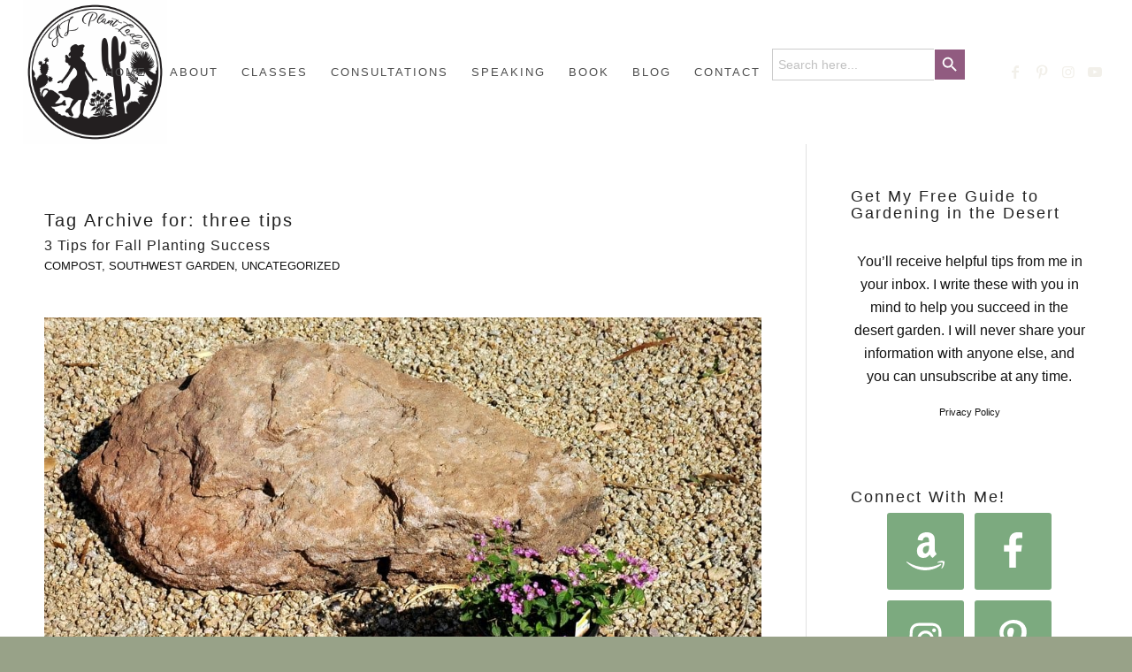

--- FILE ---
content_type: text/html; charset=UTF-8
request_url: https://www.azplantlady.com/tag/three-tips
body_size: 43881
content:
<!DOCTYPE html>
<html lang="en-US" prefix="og: http://ogp.me/ns#" class="html_stretched responsive av-preloader-disabled  html_header_top html_logo_left html_main_nav_header html_menu_right html_custom html_header_sticky_disabled html_header_shrinking_disabled html_mobile_menu_phone html_header_searchicon_disabled html_content_align_center html_header_unstick_top_disabled html_header_stretch html_minimal_header html_elegant-blog html_modern-blog html_av-submenu-hidden html_av-submenu-display-click html_av-overlay-side html_av-overlay-side-classic html_av-submenu-noclone html_entry_id_229 av-cookies-no-cookie-consent av-no-preview av-default-lightbox html_text_menu_active av-mobile-menu-switch-default">
<head><script>if(navigator.userAgent.match(/MSIE|Internet Explorer/i)||navigator.userAgent.match(/Trident\/7\..*?rv:11/i)){var href=document.location.href;if(!href.match(/[?&]nowprocket/)){if(href.indexOf("?")==-1){if(href.indexOf("#")==-1){document.location.href=href+"?nowprocket=1"}else{document.location.href=href.replace("#","?nowprocket=1#")}}else{if(href.indexOf("#")==-1){document.location.href=href+"&nowprocket=1"}else{document.location.href=href.replace("#","&nowprocket=1#")}}}}</script><script>class RocketLazyLoadScripts{constructor(e){this.triggerEvents=e,this.eventOptions={passive:!0},this.userEventListener=this.triggerListener.bind(this),this.delayedScripts={normal:[],async:[],defer:[]},this.allJQueries=[]}_addUserInteractionListener(e){this.triggerEvents.forEach((t=>window.addEventListener(t,e.userEventListener,e.eventOptions)))}_removeUserInteractionListener(e){this.triggerEvents.forEach((t=>window.removeEventListener(t,e.userEventListener,e.eventOptions)))}triggerListener(){this._removeUserInteractionListener(this),this._loadEverythingNow()}async _loadEverythingNow(){this._handleDocumentWrite(),this._registerAllDelayedScripts(),this._preloadAllScripts(),await this._loadScriptsFromList(this.delayedScripts.normal),await this._loadScriptsFromList(this.delayedScripts.defer),await this._loadScriptsFromList(this.delayedScripts.async),await this._triggerDOMContentLoaded(),await this._triggerWindowLoad(),window.dispatchEvent(new Event("rocket-allScriptsLoaded"))}_registerAllDelayedScripts(){document.querySelectorAll("script[type=rocketlazyloadscript]").forEach((e=>{e.hasAttribute("src")?e.hasAttribute("async")&&!1!==e.async?this.delayedScripts.async.push(e):e.hasAttribute("defer")&&!1!==e.defer||"module"===e.getAttribute("data-rocket-type")?this.delayedScripts.defer.push(e):this.delayedScripts.normal.push(e):this.delayedScripts.normal.push(e)}))}async _transformScript(e){return await this._requestAnimFrame(),new Promise((t=>{var n=document.createElement("script");[...e.attributes].forEach((e=>{let t=e.nodeName;"type"!==t&&("data-rocket-type"===t&&(t="type"),n.setAttribute(t,e.nodeValue))})),e.hasAttribute("src")?(n.addEventListener("load",t),n.addEventListener("error",t)):(n.text=e.text,t()),e.parentNode.replaceChild(n,e)}))}async _loadScriptsFromList(e){const t=e.shift();return t?(await this._transformScript(t),this._loadScriptsFromList(e)):Promise.resolve()}_preloadAllScripts(){var e=document.createDocumentFragment();[...this.delayedScripts.normal,...this.delayedScripts.defer,...this.delayedScripts.async].forEach((t=>{const n=t.getAttribute("src");if(n){const t=document.createElement("link");t.href=n,t.rel="preload",t.as="script",e.appendChild(t)}})),document.head.appendChild(e)}_delayEventListeners(){let e={};function t(t,n){!function(t){function n(n){return e[t].eventsToRewrite.indexOf(n)>=0?"rocket-"+n:n}e[t]||(e[t]={originalFunctions:{add:t.addEventListener,remove:t.removeEventListener},eventsToRewrite:[]},t.addEventListener=function(){arguments[0]=n(arguments[0]),e[t].originalFunctions.add.apply(t,arguments)},t.removeEventListener=function(){arguments[0]=n(arguments[0]),e[t].originalFunctions.remove.apply(t,arguments)})}(t),e[t].eventsToRewrite.push(n)}function n(e,t){const n=e[t];Object.defineProperty(e,t,{get:n||function(){},set:n=>{e["rocket"+t]=n}})}t(document,"DOMContentLoaded"),t(window,"DOMContentLoaded"),t(window,"load"),t(window,"pageshow"),t(document,"readystatechange"),n(document,"onreadystatechange"),n(window,"onload"),n(window,"onpageshow")}_delayJQueryReady(e){let t;Object.defineProperty(window,"jQuery",{get:()=>t,set(n){if(n&&n.fn&&!e.allJQueries.includes(n)){n.fn.ready=n.fn.init.prototype.ready=function(t){e.domReadyFired?t.bind(document)(n):document.addEventListener("rocket-DOMContentLoaded",(()=>t.bind(document)(n)))};const t=n.fn.on;n.fn.on=n.fn.init.prototype.on=function(){if(this[0]===window){function e(e){return e.split(" ").map((e=>"load"===e?"rocket-load":e)).join(" ")}"string"==typeof arguments[0]||arguments[0]instanceof String?arguments[0]=e(arguments[0]):"object"==typeof arguments[0]&&Object.keys(arguments[0]).forEach((t=>{delete Object.assign(arguments[0],{[e(t)]:arguments[0][t]})[t]}))}return t.apply(this,arguments),this},e.allJQueries.push(n)}t=n}})}async _triggerDOMContentLoaded(){this.domReadyFired=!0,await this._requestAnimFrame(),document.dispatchEvent(new Event("rocket-DOMContentLoaded")),await this._requestAnimFrame(),window.dispatchEvent(new Event("rocket-DOMContentLoaded")),await this._requestAnimFrame(),document.dispatchEvent(new Event("rocket-readystatechange")),await this._requestAnimFrame(),document.rocketonreadystatechange&&document.rocketonreadystatechange()}async _triggerWindowLoad(){await this._requestAnimFrame(),window.dispatchEvent(new Event("rocket-load")),await this._requestAnimFrame(),window.rocketonload&&window.rocketonload(),await this._requestAnimFrame(),this.allJQueries.forEach((e=>e(window).trigger("rocket-load"))),window.dispatchEvent(new Event("rocket-pageshow")),await this._requestAnimFrame(),window.rocketonpageshow&&window.rocketonpageshow()}_handleDocumentWrite(){const e=new Map;document.write=document.writeln=function(t){const n=document.currentScript,r=document.createRange(),i=n.parentElement;let o=e.get(n);void 0===o&&(o=n.nextSibling,e.set(n,o));const a=document.createDocumentFragment();r.setStart(a,0),a.appendChild(r.createContextualFragment(t)),i.insertBefore(a,o)}}async _requestAnimFrame(){return new Promise((e=>requestAnimationFrame(e)))}static run(){const e=new RocketLazyLoadScripts(["keydown","mouseover","touchmove","touchstart","wheel"]);e._delayEventListeners(),e._delayJQueryReady(e),e._addUserInteractionListener(e)}}RocketLazyLoadScripts.run();
</script>
<meta charset="UTF-8" />


<!-- mobile setting -->
<meta name="viewport" content="width=device-width, initial-scale=1">

<!-- Scripts/CSS and wp_head hook -->
<meta name='robots' content='index, follow, max-image-preview:large, max-snippet:-1, max-video-preview:-1' />

	<!-- This site is optimized with the Yoast SEO plugin v26.8 - https://yoast.com/product/yoast-seo-wordpress/ -->
	<title>three tips Archives - Desert Gardening 101</title><style id="rocket-critical-css">html{min-width:910px}html.responsive{min-width:0px}.container{position:relative;width:100%;margin:0 auto;padding:0px 50px;clear:both}.inner-container{position:relative;height:100%;width:100%}.container_wrap{clear:both;position:relative;border-top-style:solid;border-top-width:1px}.units{float:left;display:inline;margin-left:50px;position:relative;z-index:1;min-height:1px}#wrap_all{width:100%;position:static;z-index:2;overflow:hidden}body .units.alpha{margin-left:0;clear:left}body .units.alpha{width:100%}.container .av-content-full.units{width:100%}.container .av-content-small.units{width:73%}.container{max-width:1010px}@media only screen and (min-width:768px) and (max-width:989px){.responsive #top{overflow-x:hidden}.responsive .container{max-width:782px}}@media only screen and (max-width:767px){.responsive #top{overflow-x:hidden}.responsive #top #wrap_all .container{width:85%;max-width:85%;margin:0 auto;padding-left:0;padding-right:0;float:none}.responsive .units{margin:0}.responsive #top .container .av-content-small{margin:0;margin-bottom:20px;width:100%}}.container:after{content:"\0020";display:block;height:0;clear:both;visibility:hidden}.clearfix:before,.clearfix:after,.widget:before,.widget:after{content:'\0020';display:block;overflow:hidden;visibility:hidden;width:0;height:0}.clearfix:after{clear:both}.clearfix{zoom:1}html,body,div,span,iframe,h2,h3,p,a,img,strong,ul,li,fieldset,form,label,article,aside,figure,header,nav,section{margin:0;padding:0;border:0;font-size:100%;font:inherit;vertical-align:baseline}article,aside,figure,header,nav,section{display:block}body{line-height:1em}ul{list-style:none}*{-moz-box-sizing:border-box;-webkit-box-sizing:border-box;box-sizing:border-box}html.responsive,.responsive body{overflow-x:hidden}body{font:13px/1.65em "HelveticaNeue","Helvetica Neue",Helvetica,Arial,sans-serif;color:#444;-webkit-text-size-adjust:100%}h2,h3{font-weight:600}#top h2 a{font-weight:inherit;text-decoration:none;color:inherit}h2{font-size:28px;line-height:1.1em;margin-bottom:10px}h3{font-size:20px;line-height:1.1em;margin-bottom:8px}p{margin:0.85em 0}strong{font-weight:bold}a{text-decoration:none;outline:0;max-width:100%;max-width:none\9}a:visited{outline:0;text-decoration:underline}#top .avia_hidden_link_text{display:none}ul{margin-bottom:20px}ul{list-style:none outside;margin-left:7px}img,a img{border:none;padding:0;margin:0;display:inline-block;max-width:100%;height:auto;image-rendering:optimizeQuality}[data-av_icon]:before{-webkit-font-smoothing:antialiased;-moz-osx-font-smoothing:grayscale;font-weight:normal;content:attr(data-av_icon);speak:never}#top form{margin-bottom:20px}#top fieldset{margin-bottom:20px}#top input[type="text"],#top input[type="email"],#top input[type="search"]{-webkit-appearance:none;border:1px solid #e1e1e1;padding:8px 6px;outline:none;font:1em "HelveticaNeue","Helvetica Neue",Helvetica,Arial,sans-serif;color:#777;margin:0;width:100%;display:block;margin-bottom:20px;background:#fff;border-radius:0px}#top label{font-weight:bold;font-size:0.92em}#top label span{font-weight:normal;font-size:13px;color:#444}iframe{max-width:100%}.hidden{position:absolute;top:0;visibility:hidden}body .aligncenter{clear:both;display:block;margin:10px auto;padding:10px 0;position:relative}#header{position:relative;z-index:501;width:100%;background:transparent}#header_main .container,.main_menu ul:first-child>li a{height:88px;line-height:88px}.html_header_top #top .av_header_stretch .container{width:96%;padding:0;max-width:100%}#header_main{border-bottom-width:1px;border-bottom-style:solid;z-index:1}.header_bg{position:absolute;top:0;left:0;width:100%;height:100%;opacity:0.95;filter:alpha(opacity=95);z-index:0;-webkit-perspective:1000px;-webkit-backface-visibility:hidden}.html_header_sticky_disabled .header_bg{opacity:1;filter:alpha(opacity=100)}.av_minimal_header .header_bg{opacity:1;filter:alpha(opacity=100)}.av_minimal_header #header_main{border:none}.av_minimal_header .avia-menu-fx{display:none}.av_minimal_header #header_main .container,.av_minimal_header .main_menu ul:first-child>li a{height:90px;line-height:90px}.av-hamburger{padding:0 0 0 0;display:inline-block;font:inherit;color:inherit;text-transform:none;background-color:transparent;border:0;margin:0;overflow:visible}.av-hamburger-box{width:35px;height:24px;display:inline-block;position:relative}.av-hamburger-inner{display:block;top:50%;margin-top:-2px}.av-hamburger-inner,.av-hamburger-inner::before,.av-hamburger-inner::after{width:40px;height:3px;background-color:#000;border-radius:3px;position:absolute}.av-hamburger-inner::before,.av-hamburger-inner::after{content:"";display:block}.av-hamburger-inner::before{top:-10px}.av-hamburger-inner::after{bottom:-10px}.av-burger-menu-main{display:none}.av-burger-menu-main a{padding-left:10px}.av-hamburger strong{display:none}.av-hamburger-box{height:8px}.av-hamburger-inner,.av-hamburger-inner::before,.av-hamburger-inner::after{width:100%}div .logo{float:left;position:absolute;left:0;z-index:1}.logo,.logo a{overflow:hidden;position:relative;display:block;height:100%}.logo img{padding:0;display:block;width:auto;height:auto;max-height:100%;image-rendering:auto;position:relative;z-index:2;height:100%\9;height:auto\9}.main_menu{clear:none;position:absolute;z-index:100;line-height:30px;height:100%;margin:0;right:0}.av-main-nav-wrap{float:left;position:relative;z-index:3}.av-main-nav-wrap ul{margin:0;padding:0}.av-main-nav{z-index:110;position:relative}.av-main-nav li{float:left;position:relative;z-index:20}.av-main-nav>li{line-height:30px}.av-main-nav li a{max-width:none}.av-main-nav>li>a{display:block;text-decoration:none;padding:0 13px;font-weight:normal;font-size:12px;font-weight:600;font-size:13px}.avia-menu-fx{position:absolute;bottom:-1px;height:2px;z-index:10;width:100%;left:0;opacity:0;visibility:hidden}.avia-menu-fx .avia-arrow-wrap{height:10px;width:10px;position:absolute;top:-10px;left:50%;margin-left:-5px;overflow:hidden;display:none;visibility:hidden}.avia-menu-fx .avia-arrow-wrap .avia-arrow{top:10px}.main_menu .avia-bullet{display:none}.avia-bullet{display:block;position:absolute;height:0;width:0;top:51%;margin-top:-3px;left:-3px;border-top:3px solid transparent!important;border-bottom:3px solid transparent!important;border-left:3px solid green}.avia-arrow{height:10px;width:10px;position:absolute;top:-6px;left:50%;margin-left:-5px;-webkit-transform:rotate(45deg);transform:rotate(45deg);border-width:1px;border-style:solid;visibility:hidden\9}.content,.sidebar{padding-top:50px;padding-bottom:50px;-webkit-box-sizing:content-box;-moz-box-sizing:content-box;box-sizing:content-box;min-height:1px;z-index:1}#top #main .sidebar{border-left-style:solid;border-left-width:1px;margin-left:0;float:none;width:auto;overflow:hidden;display:block;clear:none}.inner_sidebar{margin-left:50px}.content{border-right-style:solid;border-right-width:1px;margin-right:-1px}.content .entry-content-wrapper{padding-right:50px}.fullsize .content{margin:0;border:none}.fullsize .content .entry-content-wrapper{padding-right:0}.container .minor-meta{font-size:0.9em}.post{clear:both;width:100%;float:left;position:relative}.entry-content-wrapper .post-title{font-size:21px;line-height:1.3em}.archive .category-term-description{margin-bottom:25px}.widget{clear:both;position:relative;padding:30px 0 30px 0;float:none}#scroll-top-link{position:fixed;border-radius:2px;height:50px;width:50px;line-height:50px;text-decoration:none;text-align:center;opacity:0;right:50px;bottom:50px;z-index:1030;visibility:hidden}@media only screen and (min-width:768px) and (max-width:989px){.responsive .main_menu ul:first-child>li>a{padding:0 10px}.responsive #top .header_bg{opacity:1;filter:alpha(opacity=100)}.responsive #main .container_wrap:first-child{border-top:none}.responsive .logo{float:left}.responsive .logo img{margin:0}}@media only screen and (max-width:767px){.responsive .template-blog .blog-meta,.responsive #top #main .sidebar{display:none}.responsive #top #main .sidebar.smartphones_sidebar_active{display:block;text-align:left;border-left:none;border-right:none;border-top-style:dashed;border-top-width:1px;width:100%;clear:both}.responsive #top #main .sidebar.smartphones_sidebar_active .inner_sidebar{margin:0}.responsive .content .entry-content-wrapper{padding:0}.responsive .content{border:none}.responsive #top #wrap_all #header{position:relative;width:100%;float:none;height:auto;margin:0!important;opacity:1;min-height:0}.responsive #top #main{padding-top:0!important;margin:0}.responsive #top #main .container_wrap:first-child{border-top:none}.responsive #top .logo{position:static;display:table;height:80px!important;float:none;padding:0;border:none;width:80%}.responsive .logo a{display:table-cell;vertical-align:middle}.responsive .logo img{height:auto!important;width:auto;max-width:100%;display:block;max-height:80px}.responsive #header_main .container{height:auto!important}.responsive #top .header_bg{opacity:1;filter:alpha(opacity=1)}.responsive .logo img{margin:0}.responsive .av-burger-menu-main{display:block}.responsive #top #wrap_all .main_menu{top:0;height:80px;left:auto;right:0;display:block;position:absolute}.responsive .main_menu ul:first-child>li a{height:80px;line-height:80px}.responsive #top .av-main-nav .menu-item{display:none}.responsive #top .av-main-nav .menu-item-avia-special{display:block}.responsive #top .av-logo-container .avia-menu{height:100%}.responsive #top #header_main>.container .main_menu .av-main-nav>li>a,.responsive #top #wrap_all .av-logo-container{height:80px;line-height:80px}.responsive #top #wrap_all .av-logo-container{padding:0}.responsive #top #header_main>.container .main_menu .av-main-nav>li>a{min-width:0;padding:0 0 0 20px;margin:0;border-style:none;border-width:0}.responsive #top #header .av-main-nav>li>a{background:transparent;color:inherit}.responsive #scroll-top-link{display:none}}.template-blog .blog-meta{float:left;margin-right:50px}.html_elegant-blog #top .post-entry .post-title{text-align:center;font-size:30px;text-transform:uppercase;padding:0px 0 15px;letter-spacing:2px;line-height:1.3em;margin-bottom:10px}.html_elegant-blog #top .post-entry .blog-categories{text-align:center;display:block;font-weight:bold;position:relative}.html_elegant-blog #top .post-entry .minor-meta{text-transform:uppercase}.html_elegant-blog .av-vertical-delimiter{display:block;margin:0 auto;width:40px;border-top-width:3px;border-top-style:solid;padding-bottom:16px}.html_modern-blog #top .post-entry .post-title{font-size:2em;text-align:left;letter-spacing:1px}.html_modern-blog #top .post-entry .blog-categories{text-align:left;font-weight:normal;font-size:0.8em;top:-25px}.html_modern-blog .av-vertical-delimiter{margin:0}.html_modern-blog .av-vertical-delimiter{display:none}.template-blog .post .entry-content-wrapper{overflow:hidden}.special-heading-border{position:relative;overflow:hidden}.av-special-heading-h3 .special-heading-border{height:1.9em}.special-heading-inner-border{display:block;width:100%;margin-left:15px;border-top-style:solid;border-top-width:1px;position:relative;top:50%;opacity:0.15;filter:alpha(opacity=15)}body .av-special-heading.blockquote>*{white-space:normal;float:none}body .av-special-heading.blockquote .special-heading-border{display:none}#sb_instagram .sbi_photo img{width:100%;height:auto}#sb_instagram img{display:block;padding:0!important;margin:0!important;max-width:100%!important;opacity:1!important}.wp-block-image{margin-bottom:1em}.wp-block-image img{max-width:100%}.wp-block-image:not(.is-style-rounded) img{border-radius:inherit}.wp-block-image .aligncenter{display:table}.wp-block-image .aligncenter{margin-left:auto;margin-right:auto}.aligncenter{clear:both}.is-screen-reader-text{border:0;clip:rect(1px,1px,1px,1px);-webkit-clip-path:inset(50%);clip-path:inset(50%);height:1px;margin:-1px;overflow:hidden;padding:0;position:absolute!important;width:1px;word-wrap:normal!important;word-break:normal}.is-menu{position:relative}.is-menu.default form{max-width:310px}.is-menu form label{margin:0;padding:0}.search-close{display:none;height:20px;position:absolute;right:-22px;top:33%;width:20px;z-index:99999}.search-close:after{border-left:2px solid #848484;content:'';height:20px;left:9px;position:absolute;-webkit-transform:rotate(45deg);-moz-transform:rotate(45deg);-ms-transform:rotate(45deg);-o-transform:rotate(45deg);transform:rotate(45deg)}.search-close:before{border-left:2px solid #848484;content:'';height:20px;left:9px;position:absolute;-webkit-transform:rotate(-45deg);-moz-transform:rotate(-45deg);-ms-transform:rotate(-45deg);-o-transform:rotate(-45deg);transform:rotate(-45deg)}@media screen and (max-width:910px){.is-menu form{left:0;min-width:50%;right:auto}.is-menu.default form{max-width:100%}}.is-form-style label{display:inline-block!important;padding:0;vertical-align:middle;margin:0;width:100%;line-height:1}.is-form-style{line-height:1;position:relative;padding:0!important}.is-form-style.is-form-style-3 label{width:calc(100% - 36px)!important}.is-form-style input.is-search-input{background:#fff;background-image:none!important;color:#333;padding:0 12px;margin:0;outline:0!important;font-size:14px!important;height:36px;min-height:0;line-height:1;border-radius:0;border:solid 1px #ccc!important;font-family:arial;width:100%;-webkit-box-sizing:border-box;-moz-box-sizing:border-box;box-sizing:border-box;-webkit-appearance:none;-webkit-border-radius:0;border-radius:0}.is-form-style input.is-search-input::-ms-clear{display:none;width:0;height:0}.is-form-style input.is-search-input::-ms-reveal{display:none;width:0;height:0}.is-form-style input.is-search-input::-webkit-search-cancel-button,.is-form-style input.is-search-input::-webkit-search-decoration,.is-form-style input.is-search-input::-webkit-search-results-button,.is-form-style input.is-search-input::-webkit-search-results-decoration{display:none}.is-form-style.is-form-style-3 input.is-search-input{border-right:0!important}.is-form-style button.is-search-submit{background:0 0;border:0;box-shadow:none!important;opacity:1;padding:0!important;margin:0;line-height:0;outline:0;vertical-align:middle;width:36px;height:36px}.is-form-style .is-search-submit path{fill:#555}.is-search-icon{width:36px;padding-top:6px!important}.is-search-icon svg{width:22px;display:inline}.is-search-icon{display:inline-block!important;color:#666;background:#ededed;box-shadow:none!important;outline:0;margin:0;font-size:14px!important;border:1px solid #ccc;border-radius:0;line-height:1;height:36px;text-transform:capitalize;vertical-align:middle;-webkit-box-sizing:border-box;-moz-box-sizing:border-box;box-sizing:border-box}p:empty{display:none}.avia-section.av-minimum-height .container .content{display:table-cell;vertical-align:middle;height:100%;float:none!important}#top #main .avia-section .template-page{width:100%;border:none;margin-left:auto;padding-left:0;margin-right:auto}.avia-section .template-page .entry-content-wrapper{padding-right:0}.html_header_sticky_disabled .container_wrap:first-child{border-top:none}.av_minimal_header+#main .container_wrap_first:first-child{border-top:none}fieldset{border:none}button::-moz-focus-inner{padding:0;border:0}.sidebar .widget:first-child{padding-top:0;border-top-style:none;border-top-width:0}body{font-size:25px}.socket_color span{border-color:#e8e7e5}html,#scroll-top-link{background-color:#98a288}#scroll-top-link{color:#f2f0ea;border:1px solid #e8e7e5}.html_stretched #wrap_all{background-color:#98a288}.footer_color div,.footer_color p,.footer_color img{border-color:#f7f7f7}.footer_color .special-heading-inner-border{border-color:#666666}.main_color,.main_color div,.main_color header,.main_color main,.main_color aside,.main_color article,.main_color section,.main_color span,.main_color h2,.main_color h3,.main_color p,.main_color a,.main_color img,.main_color fieldset,.main_color form,.main_color article,.main_color aside,.main_color figure,.main_color fieldset,.main_color header,.main_color section{border-color:#e1e1e1}.main_color,.main_color .post-format-icon{background-color:#ffffff;color:#000000}.main_color h2,.main_color h3{color:#222222}.main_color .sidebar,.main_color .minor-meta,.main_color .minor-meta a,.html_modern-blog #top div .main_color .blog-categories a{color:#111111}.main_color .special-heading-inner-border{border-color:#000000}.main_color a,.html_elegant-blog #top .main_color .blog-categories a{color:#b37da1}.main_color ::-webkit-input-placeholder{color:#111111}.main_color ::-moz-placeholder{color:#111111;opacity:1}.main_color :-ms-input-placeholder{color:#111111}#top .main_color input[type='text'],#top .main_color input[type='email']{border-color:#e1e1e1;background-color:#ffffff;color:#111111}#main{border-color:#e1e1e1}.header_color,.header_color div,.header_color nav,.header_color span,.header_color a,.header_color img,.header_color strong,.header_color ul,.header_color li,.header_color form,.header_color label,.header_color nav{border-color:#ffffff}.header_color{background-color:#ffffff;color:#555555}.header_color a,.header_color strong{color:#98a288}.header_color .avia-menu-fx,.header_color .avia-menu-fx .avia-arrow{background-color:#98a288;color:#ffffff;border-color:#768066}.header_color .avia-bullet{border-color:#98a288}.header_color ::-webkit-input-placeholder{color:#f2f0ea}.header_color ::-moz-placeholder{color:#f2f0ea;opacity:1}.header_color :-ms-input-placeholder{color:#f2f0ea}.header_color .header_bg{background-color:#ffffff;color:#f2f0ea}.header_color .main_menu ul:first-child>li>a{color:#f2f0ea}#top .header_color input[type='search']{border-color:#ffffff;background-color:#f2f0ea;color:#f2f0ea}#main{background-color:#ffffff}.header_color .av-hamburger-inner,.header_color .av-hamburger-inner::before,.header_color .av-hamburger-inner::after{background-color:#f2f0ea}h2,h3,.html_elegant-blog #top .minor-meta{font-family:'lora','HelveticaNeue','Helvetica Neue','Helvetica-Neue',Helvetica,Arial,sans-serif}body.lora{font-family:'lora','HelveticaNeue','Helvetica Neue','Helvetica-Neue',Helvetica,Arial,sans-serif}#top #wrap_all .all_colors h3,h3,#top #header .av-main-nav>li>a{letter-spacing:2px!important}nav a{letter-spacing:2px!important;text-transform:uppercase!important}.header_color .main_menu ul:first-child>li>a{font-size:13px!important;letter-spacing:2px!important}#top #wrap_all .all_colors h3,h3,#top #header .av-main-nav>li>a{letter-spacing:2px}h2,h3{letter-spacing .2em !important}#top #wrap_all .all_colors h2,#top #wrap_all .all_colors h3{font-family:'helvetica-neue','HelveticaNeue','Helvetica Neue',Helvetica,Arial,sans-serif;font-weight:200!important}#top .main_color input[type="email"]{background-color:#805973}.container{width:100%}.container .av-content-small.units{width:73%}.responsive .container{max-width:1110px}#top #header .av-main-nav>li{font-family:'open sans condensed','HelveticaNeue','Helvetica Neue','Helvetica-Neue',Helvetica,Arial,sans-serif}#top #header .av-main-nav>li>a{color:#4d4d4d;font-size:15px;font-family:'open sans condensed','HelveticaNeue','Helvetica Neue','Helvetica-Neue',Helvetica,Arial,sans-serif;text-transform:uppercase;font-weight:lighter}#top #header .av-main-nav>li>a .avia-menu-text{color:#4d4d4d}body#top{font-size:20px;font-weight:lighter;font-family:'cormorant garamond','HelveticaNeue','Helvetica Neue','Helvetica-Neue',Helvetica,Arial,sans-serif}#top #wrap_all .all_colors h2,#top #wrap_all .all_colors h3{font-family:'cormorant garamond','HelveticaNeue','Helvetica Neue','Helvetica-Neue',Helvetica,Arial,sans-serif;font-weight:normal;text-transform:none}#top #wrap_all .all_colors h2{font-size:16px;font-family:'open sans condensed','HelveticaNeue','Helvetica Neue','Helvetica-Neue',Helvetica,Arial,sans-serif;font-weight:lighter;text-transform:uppercase}:root{--swiper-theme-color:#007aff}:root{--swiper-navigation-size:44px}.is-ajax-search .is-loader-image{display:none;position:absolute;top:50%;transform:translateY(-50%);height:25px;right:5px;z-index:9999;width:25px;background-repeat:no-repeat;background-size:contain}.is-ajax-search label{position:relative}</style><link rel="preload" href="https://www.azplantlady.com/wp-content/cache/min/1/57e7a5b6326ce8e957c7a0aa0ed96704.css" data-rocket-async="style" as="style" onload="this.onload=null;this.rel='stylesheet'" media="all" data-minify="1" />
	<link rel="canonical" href="https://www.azplantlady.com/tag/three-tips" />
	<meta property="og:locale" content="en_US" />
	<meta property="og:type" content="article" />
	<meta property="og:title" content="three tips" />
	<meta property="og:url" content="https://www.azplantlady.com/tag/three-tips" />
	<meta property="og:site_name" content="Desert Gardening 101" />
	<meta name="twitter:card" content="summary_large_image" />
	<meta name="twitter:title" content="three tips" />
	<script type="application/ld+json" class="yoast-schema-graph">{"@context":"https://schema.org","@graph":[{"@type":"CollectionPage","@id":"https://www.azplantlady.com/tag/three-tips","url":"https://www.azplantlady.com/tag/three-tips","name":"three tips Archives - Desert Gardening 101","isPartOf":{"@id":"https://www.azplantlady.com/#website"},"primaryImageOfPage":{"@id":"https://www.azplantlady.com/tag/three-tips#primaryimage"},"image":{"@id":"https://www.azplantlady.com/tag/three-tips#primaryimage"},"thumbnailUrl":"https://www.azplantlady.com/wp-content/uploads/2014/09/fallplantingsouthwestgarden-1.jpg","breadcrumb":{"@id":"https://www.azplantlady.com/tag/three-tips#breadcrumb"},"inLanguage":"en-US"},{"@type":"ImageObject","inLanguage":"en-US","@id":"https://www.azplantlady.com/tag/three-tips#primaryimage","url":"https://www.azplantlady.com/wp-content/uploads/2014/09/fallplantingsouthwestgarden-1.jpg","contentUrl":"https://www.azplantlady.com/wp-content/uploads/2014/09/fallplantingsouthwestgarden-1.jpg","width":1024,"height":681,"caption":"fallplantingsouthwestgarden-1"},{"@type":"BreadcrumbList","@id":"https://www.azplantlady.com/tag/three-tips#breadcrumb","itemListElement":[{"@type":"ListItem","position":1,"name":"Home","item":"https://www.azplantlady.com/home-gardening-in-the-desert"},{"@type":"ListItem","position":2,"name":"three tips"}]},{"@type":"WebSite","@id":"https://www.azplantlady.com/#website","url":"https://www.azplantlady.com/","name":"Desert Gardening 101","description":"AZ Plant Lady","publisher":{"@id":"https://www.azplantlady.com/#/schema/person/a6ed0cc95e07fe61242158572b66baa9"},"potentialAction":[{"@type":"SearchAction","target":{"@type":"EntryPoint","urlTemplate":"https://www.azplantlady.com/?s={search_term_string}"},"query-input":{"@type":"PropertyValueSpecification","valueRequired":true,"valueName":"search_term_string"}}],"inLanguage":"en-US"},{"@type":["Person","Organization"],"@id":"https://www.azplantlady.com/#/schema/person/a6ed0cc95e07fe61242158572b66baa9","name":"arizonaplantlady@gmail.com","image":{"@type":"ImageObject","inLanguage":"en-US","@id":"https://www.azplantlady.com/#/schema/person/image/","url":"https://secure.gravatar.com/avatar/12c012f5344aef50f9d64c3c962dab8b3029018c96458ab55f204638dac0a5d8?s=96&d=mm&r=g","contentUrl":"https://secure.gravatar.com/avatar/12c012f5344aef50f9d64c3c962dab8b3029018c96458ab55f204638dac0a5d8?s=96&d=mm&r=g","caption":"arizonaplantlady@gmail.com"},"logo":{"@id":"https://www.azplantlady.com/#/schema/person/image/"},"sameAs":["http://www.azplantlady.com","https://www.facebook.com/azplantlady/","https://www.instagram.com/az.plant.lady/","https://www.linkedin.com/in/azplantlady/"]}]}</script>
	<!-- / Yoast SEO plugin. -->


<script type="rocketlazyloadscript" data-rocket-type='application/javascript'  id='pys-version-script'>console.log('PixelYourSite Free version 11.1.5.2');</script>
<link rel='dns-prefetch' href='//scripts.mediavine.com' />
<link rel='dns-prefetch' href='//cdn001.milotree.com' />
<link rel='dns-prefetch' href='//secure.gravatar.com' />
<link rel='dns-prefetch' href='//platform-api.sharethis.com' />
<link rel='dns-prefetch' href='//stats.wp.com' />
<link rel='dns-prefetch' href='//maps.googleapis.com' />
<link rel='dns-prefetch' href='//maps.gstatic.com' />
<link rel='dns-prefetch' href='//fonts.googleapis.com' />
<link rel='dns-prefetch' href='//fonts.gstatic.com' />
<link rel='dns-prefetch' href='//ajax.googleapis.com' />
<link rel='dns-prefetch' href='//apis.google.com' />
<link rel='dns-prefetch' href='//google-analytics.com' />
<link rel='dns-prefetch' href='//www.google-analytics.com' />
<link rel='dns-prefetch' href='//ssl.google-analytics.com' />
<link rel='dns-prefetch' href='//youtube.com' />
<link rel='dns-prefetch' href='//api.pinterest.com' />
<link rel='dns-prefetch' href='//cdnjs.cloudflare.com' />
<link rel='dns-prefetch' href='//connect.facebook.net' />
<link rel='dns-prefetch' href='//platform.twitter.com' />
<link rel='dns-prefetch' href='//syndication.twitter.com' />
<link rel='dns-prefetch' href='//platform.instagram.com' />
<link rel='dns-prefetch' href='//disqus.com' />
<link rel='dns-prefetch' href='//sitename.disqus.com' />
<link rel='dns-prefetch' href='//s7.addthis.com' />
<link rel='dns-prefetch' href='//platform.linkedin.com' />
<link rel='dns-prefetch' href='//w.sharethis.com' />
<link rel='dns-prefetch' href='//i0.wp.com' />
<link rel='dns-prefetch' href='//i1.wp.com' />
<link rel='dns-prefetch' href='//i2.wp.com' />
<link rel='dns-prefetch' href='//pixel.wp.com' />
<link rel='dns-prefetch' href='//s.gravatar.com' />
<link rel='dns-prefetch' href='//0.gravatar.com' />
<link rel='dns-prefetch' href='//2.gravatar.com' />
<link rel='dns-prefetch' href='//1.gravatar.com' />
<link rel='dns-prefetch' href='//facebook.com' />
<link rel='dns-prefetch' href='//pinterest.com' />
<link rel='dns-prefetch' href='//v0.wordpress.com' />

<link rel='preconnect' href='//c0.wp.com' />
<link rel="alternate" type="application/rss+xml" title="Desert Gardening 101 &raquo; Feed" href="https://www.azplantlady.com/feed" />
<link rel="alternate" type="application/rss+xml" title="Desert Gardening 101 &raquo; Comments Feed" href="https://www.azplantlady.com/comments/feed" />
<link rel="alternate" type="application/rss+xml" title="Desert Gardening 101 &raquo; three tips Tag Feed" href="https://www.azplantlady.com/tag/three-tips/feed" />

<!-- google webfont font replacement -->

			<script type="rocketlazyloadscript" data-rocket-type='text/javascript'>

				(function() {

					/*	check if webfonts are disabled by user setting via cookie - or user must opt in.	*/
					var html = document.getElementsByTagName('html')[0];
					var cookie_check = html.className.indexOf('av-cookies-needs-opt-in') >= 0 || html.className.indexOf('av-cookies-can-opt-out') >= 0;
					var allow_continue = true;
					var silent_accept_cookie = html.className.indexOf('av-cookies-user-silent-accept') >= 0;

					if( cookie_check && ! silent_accept_cookie )
					{
						if( ! document.cookie.match(/aviaCookieConsent/) || html.className.indexOf('av-cookies-session-refused') >= 0 )
						{
							allow_continue = false;
						}
						else
						{
							if( ! document.cookie.match(/aviaPrivacyRefuseCookiesHideBar/) )
							{
								allow_continue = false;
							}
							else if( ! document.cookie.match(/aviaPrivacyEssentialCookiesEnabled/) )
							{
								allow_continue = false;
							}
							else if( document.cookie.match(/aviaPrivacyGoogleWebfontsDisabled/) )
							{
								allow_continue = false;
							}
						}
					}

					if( allow_continue )
					{
						var f = document.createElement('link');

						f.type 	= 'text/css';
						f.rel 	= 'stylesheet';
						f.href 	= 'https://fonts.googleapis.com/css?family=Lora%7COpen+Sans+Condensed:300,700%7CCormorant+Garamond:300,400,700&display=auto';
						f.id 	= 'avia-google-webfont';

						document.getElementsByTagName('head')[0].appendChild(f);
					}
				})();

			</script>
			<style id='wp-img-auto-sizes-contain-inline-css' type='text/css'>
img:is([sizes=auto i],[sizes^="auto," i]){contain-intrinsic-size:3000px 1500px}
/*# sourceURL=wp-img-auto-sizes-contain-inline-css */
</style>

























































<style id='wp-emoji-styles-inline-css' type='text/css'>

	img.wp-smiley, img.emoji {
		display: inline !important;
		border: none !important;
		box-shadow: none !important;
		height: 1em !important;
		width: 1em !important;
		margin: 0 0.07em !important;
		vertical-align: -0.1em !important;
		background: none !important;
		padding: 0 !important;
	}
/*# sourceURL=wp-emoji-styles-inline-css */
</style>
<style id='wp-block-library-inline-css' type='text/css'>
:root{--wp-block-synced-color:#7a00df;--wp-block-synced-color--rgb:122,0,223;--wp-bound-block-color:var(--wp-block-synced-color);--wp-editor-canvas-background:#ddd;--wp-admin-theme-color:#007cba;--wp-admin-theme-color--rgb:0,124,186;--wp-admin-theme-color-darker-10:#006ba1;--wp-admin-theme-color-darker-10--rgb:0,107,160.5;--wp-admin-theme-color-darker-20:#005a87;--wp-admin-theme-color-darker-20--rgb:0,90,135;--wp-admin-border-width-focus:2px}@media (min-resolution:192dpi){:root{--wp-admin-border-width-focus:1.5px}}.wp-element-button{cursor:pointer}:root .has-very-light-gray-background-color{background-color:#eee}:root .has-very-dark-gray-background-color{background-color:#313131}:root .has-very-light-gray-color{color:#eee}:root .has-very-dark-gray-color{color:#313131}:root .has-vivid-green-cyan-to-vivid-cyan-blue-gradient-background{background:linear-gradient(135deg,#00d084,#0693e3)}:root .has-purple-crush-gradient-background{background:linear-gradient(135deg,#34e2e4,#4721fb 50%,#ab1dfe)}:root .has-hazy-dawn-gradient-background{background:linear-gradient(135deg,#faaca8,#dad0ec)}:root .has-subdued-olive-gradient-background{background:linear-gradient(135deg,#fafae1,#67a671)}:root .has-atomic-cream-gradient-background{background:linear-gradient(135deg,#fdd79a,#004a59)}:root .has-nightshade-gradient-background{background:linear-gradient(135deg,#330968,#31cdcf)}:root .has-midnight-gradient-background{background:linear-gradient(135deg,#020381,#2874fc)}:root{--wp--preset--font-size--normal:16px;--wp--preset--font-size--huge:42px}.has-regular-font-size{font-size:1em}.has-larger-font-size{font-size:2.625em}.has-normal-font-size{font-size:var(--wp--preset--font-size--normal)}.has-huge-font-size{font-size:var(--wp--preset--font-size--huge)}.has-text-align-center{text-align:center}.has-text-align-left{text-align:left}.has-text-align-right{text-align:right}.has-fit-text{white-space:nowrap!important}#end-resizable-editor-section{display:none}.aligncenter{clear:both}.items-justified-left{justify-content:flex-start}.items-justified-center{justify-content:center}.items-justified-right{justify-content:flex-end}.items-justified-space-between{justify-content:space-between}.screen-reader-text{border:0;clip-path:inset(50%);height:1px;margin:-1px;overflow:hidden;padding:0;position:absolute;width:1px;word-wrap:normal!important}.screen-reader-text:focus{background-color:#ddd;clip-path:none;color:#444;display:block;font-size:1em;height:auto;left:5px;line-height:normal;padding:15px 23px 14px;text-decoration:none;top:5px;width:auto;z-index:100000}html :where(.has-border-color){border-style:solid}html :where([style*=border-top-color]){border-top-style:solid}html :where([style*=border-right-color]){border-right-style:solid}html :where([style*=border-bottom-color]){border-bottom-style:solid}html :where([style*=border-left-color]){border-left-style:solid}html :where([style*=border-width]){border-style:solid}html :where([style*=border-top-width]){border-top-style:solid}html :where([style*=border-right-width]){border-right-style:solid}html :where([style*=border-bottom-width]){border-bottom-style:solid}html :where([style*=border-left-width]){border-left-style:solid}html :where(img[class*=wp-image-]){height:auto;max-width:100%}:where(figure){margin:0 0 1em}html :where(.is-position-sticky){--wp-admin--admin-bar--position-offset:var(--wp-admin--admin-bar--height,0px)}@media screen and (max-width:600px){html :where(.is-position-sticky){--wp-admin--admin-bar--position-offset:0px}}

/*# sourceURL=wp-block-library-inline-css */
</style><style id='wp-block-image-inline-css' type='text/css'>
.wp-block-image>a,.wp-block-image>figure>a{display:inline-block}.wp-block-image img{box-sizing:border-box;height:auto;max-width:100%;vertical-align:bottom}@media not (prefers-reduced-motion){.wp-block-image img.hide{visibility:hidden}.wp-block-image img.show{animation:show-content-image .4s}}.wp-block-image[style*=border-radius] img,.wp-block-image[style*=border-radius]>a{border-radius:inherit}.wp-block-image.has-custom-border img{box-sizing:border-box}.wp-block-image.aligncenter{text-align:center}.wp-block-image.alignfull>a,.wp-block-image.alignwide>a{width:100%}.wp-block-image.alignfull img,.wp-block-image.alignwide img{height:auto;width:100%}.wp-block-image .aligncenter,.wp-block-image .alignleft,.wp-block-image .alignright,.wp-block-image.aligncenter,.wp-block-image.alignleft,.wp-block-image.alignright{display:table}.wp-block-image .aligncenter>figcaption,.wp-block-image .alignleft>figcaption,.wp-block-image .alignright>figcaption,.wp-block-image.aligncenter>figcaption,.wp-block-image.alignleft>figcaption,.wp-block-image.alignright>figcaption{caption-side:bottom;display:table-caption}.wp-block-image .alignleft{float:left;margin:.5em 1em .5em 0}.wp-block-image .alignright{float:right;margin:.5em 0 .5em 1em}.wp-block-image .aligncenter{margin-left:auto;margin-right:auto}.wp-block-image :where(figcaption){margin-bottom:1em;margin-top:.5em}.wp-block-image.is-style-circle-mask img{border-radius:9999px}@supports ((-webkit-mask-image:none) or (mask-image:none)) or (-webkit-mask-image:none){.wp-block-image.is-style-circle-mask img{border-radius:0;-webkit-mask-image:url('data:image/svg+xml;utf8,<svg viewBox="0 0 100 100" xmlns="http://www.w3.org/2000/svg"><circle cx="50" cy="50" r="50"/></svg>');mask-image:url('data:image/svg+xml;utf8,<svg viewBox="0 0 100 100" xmlns="http://www.w3.org/2000/svg"><circle cx="50" cy="50" r="50"/></svg>');mask-mode:alpha;-webkit-mask-position:center;mask-position:center;-webkit-mask-repeat:no-repeat;mask-repeat:no-repeat;-webkit-mask-size:contain;mask-size:contain}}:root :where(.wp-block-image.is-style-rounded img,.wp-block-image .is-style-rounded img){border-radius:9999px}.wp-block-image figure{margin:0}.wp-lightbox-container{display:flex;flex-direction:column;position:relative}.wp-lightbox-container img{cursor:zoom-in}.wp-lightbox-container img:hover+button{opacity:1}.wp-lightbox-container button{align-items:center;backdrop-filter:blur(16px) saturate(180%);background-color:#5a5a5a40;border:none;border-radius:4px;cursor:zoom-in;display:flex;height:20px;justify-content:center;opacity:0;padding:0;position:absolute;right:16px;text-align:center;top:16px;width:20px;z-index:100}@media not (prefers-reduced-motion){.wp-lightbox-container button{transition:opacity .2s ease}}.wp-lightbox-container button:focus-visible{outline:3px auto #5a5a5a40;outline:3px auto -webkit-focus-ring-color;outline-offset:3px}.wp-lightbox-container button:hover{cursor:pointer;opacity:1}.wp-lightbox-container button:focus{opacity:1}.wp-lightbox-container button:focus,.wp-lightbox-container button:hover,.wp-lightbox-container button:not(:hover):not(:active):not(.has-background){background-color:#5a5a5a40;border:none}.wp-lightbox-overlay{box-sizing:border-box;cursor:zoom-out;height:100vh;left:0;overflow:hidden;position:fixed;top:0;visibility:hidden;width:100%;z-index:100000}.wp-lightbox-overlay .close-button{align-items:center;cursor:pointer;display:flex;justify-content:center;min-height:40px;min-width:40px;padding:0;position:absolute;right:calc(env(safe-area-inset-right) + 16px);top:calc(env(safe-area-inset-top) + 16px);z-index:5000000}.wp-lightbox-overlay .close-button:focus,.wp-lightbox-overlay .close-button:hover,.wp-lightbox-overlay .close-button:not(:hover):not(:active):not(.has-background){background:none;border:none}.wp-lightbox-overlay .lightbox-image-container{height:var(--wp--lightbox-container-height);left:50%;overflow:hidden;position:absolute;top:50%;transform:translate(-50%,-50%);transform-origin:top left;width:var(--wp--lightbox-container-width);z-index:9999999999}.wp-lightbox-overlay .wp-block-image{align-items:center;box-sizing:border-box;display:flex;height:100%;justify-content:center;margin:0;position:relative;transform-origin:0 0;width:100%;z-index:3000000}.wp-lightbox-overlay .wp-block-image img{height:var(--wp--lightbox-image-height);min-height:var(--wp--lightbox-image-height);min-width:var(--wp--lightbox-image-width);width:var(--wp--lightbox-image-width)}.wp-lightbox-overlay .wp-block-image figcaption{display:none}.wp-lightbox-overlay button{background:none;border:none}.wp-lightbox-overlay .scrim{background-color:#fff;height:100%;opacity:.9;position:absolute;width:100%;z-index:2000000}.wp-lightbox-overlay.active{visibility:visible}@media not (prefers-reduced-motion){.wp-lightbox-overlay.active{animation:turn-on-visibility .25s both}.wp-lightbox-overlay.active img{animation:turn-on-visibility .35s both}.wp-lightbox-overlay.show-closing-animation:not(.active){animation:turn-off-visibility .35s both}.wp-lightbox-overlay.show-closing-animation:not(.active) img{animation:turn-off-visibility .25s both}.wp-lightbox-overlay.zoom.active{animation:none;opacity:1;visibility:visible}.wp-lightbox-overlay.zoom.active .lightbox-image-container{animation:lightbox-zoom-in .4s}.wp-lightbox-overlay.zoom.active .lightbox-image-container img{animation:none}.wp-lightbox-overlay.zoom.active .scrim{animation:turn-on-visibility .4s forwards}.wp-lightbox-overlay.zoom.show-closing-animation:not(.active){animation:none}.wp-lightbox-overlay.zoom.show-closing-animation:not(.active) .lightbox-image-container{animation:lightbox-zoom-out .4s}.wp-lightbox-overlay.zoom.show-closing-animation:not(.active) .lightbox-image-container img{animation:none}.wp-lightbox-overlay.zoom.show-closing-animation:not(.active) .scrim{animation:turn-off-visibility .4s forwards}}@keyframes show-content-image{0%{visibility:hidden}99%{visibility:hidden}to{visibility:visible}}@keyframes turn-on-visibility{0%{opacity:0}to{opacity:1}}@keyframes turn-off-visibility{0%{opacity:1;visibility:visible}99%{opacity:0;visibility:visible}to{opacity:0;visibility:hidden}}@keyframes lightbox-zoom-in{0%{transform:translate(calc((-100vw + var(--wp--lightbox-scrollbar-width))/2 + var(--wp--lightbox-initial-left-position)),calc(-50vh + var(--wp--lightbox-initial-top-position))) scale(var(--wp--lightbox-scale))}to{transform:translate(-50%,-50%) scale(1)}}@keyframes lightbox-zoom-out{0%{transform:translate(-50%,-50%) scale(1);visibility:visible}99%{visibility:visible}to{transform:translate(calc((-100vw + var(--wp--lightbox-scrollbar-width))/2 + var(--wp--lightbox-initial-left-position)),calc(-50vh + var(--wp--lightbox-initial-top-position))) scale(var(--wp--lightbox-scale));visibility:hidden}}
/*# sourceURL=https://c0.wp.com/c/6.9/wp-includes/blocks/image/style.min.css */
</style>
<style id='wp-block-paragraph-inline-css' type='text/css'>
.is-small-text{font-size:.875em}.is-regular-text{font-size:1em}.is-large-text{font-size:2.25em}.is-larger-text{font-size:3em}.has-drop-cap:not(:focus):first-letter{float:left;font-size:8.4em;font-style:normal;font-weight:100;line-height:.68;margin:.05em .1em 0 0;text-transform:uppercase}body.rtl .has-drop-cap:not(:focus):first-letter{float:none;margin-left:.1em}p.has-drop-cap.has-background{overflow:hidden}:root :where(p.has-background){padding:1.25em 2.375em}:where(p.has-text-color:not(.has-link-color)) a{color:inherit}p.has-text-align-left[style*="writing-mode:vertical-lr"],p.has-text-align-right[style*="writing-mode:vertical-rl"]{rotate:180deg}
/*# sourceURL=https://c0.wp.com/c/6.9/wp-includes/blocks/paragraph/style.min.css */
</style>
<style id='global-styles-inline-css' type='text/css'>
:root{--wp--preset--aspect-ratio--square: 1;--wp--preset--aspect-ratio--4-3: 4/3;--wp--preset--aspect-ratio--3-4: 3/4;--wp--preset--aspect-ratio--3-2: 3/2;--wp--preset--aspect-ratio--2-3: 2/3;--wp--preset--aspect-ratio--16-9: 16/9;--wp--preset--aspect-ratio--9-16: 9/16;--wp--preset--color--black: #000000;--wp--preset--color--cyan-bluish-gray: #abb8c3;--wp--preset--color--white: #ffffff;--wp--preset--color--pale-pink: #f78da7;--wp--preset--color--vivid-red: #cf2e2e;--wp--preset--color--luminous-vivid-orange: #ff6900;--wp--preset--color--luminous-vivid-amber: #fcb900;--wp--preset--color--light-green-cyan: #7bdcb5;--wp--preset--color--vivid-green-cyan: #00d084;--wp--preset--color--pale-cyan-blue: #8ed1fc;--wp--preset--color--vivid-cyan-blue: #0693e3;--wp--preset--color--vivid-purple: #9b51e0;--wp--preset--color--metallic-red: #b02b2c;--wp--preset--color--maximum-yellow-red: #edae44;--wp--preset--color--yellow-sun: #eeee22;--wp--preset--color--palm-leaf: #83a846;--wp--preset--color--aero: #7bb0e7;--wp--preset--color--old-lavender: #745f7e;--wp--preset--color--steel-teal: #5f8789;--wp--preset--color--raspberry-pink: #d65799;--wp--preset--color--medium-turquoise: #4ecac2;--wp--preset--gradient--vivid-cyan-blue-to-vivid-purple: linear-gradient(135deg,rgb(6,147,227) 0%,rgb(155,81,224) 100%);--wp--preset--gradient--light-green-cyan-to-vivid-green-cyan: linear-gradient(135deg,rgb(122,220,180) 0%,rgb(0,208,130) 100%);--wp--preset--gradient--luminous-vivid-amber-to-luminous-vivid-orange: linear-gradient(135deg,rgb(252,185,0) 0%,rgb(255,105,0) 100%);--wp--preset--gradient--luminous-vivid-orange-to-vivid-red: linear-gradient(135deg,rgb(255,105,0) 0%,rgb(207,46,46) 100%);--wp--preset--gradient--very-light-gray-to-cyan-bluish-gray: linear-gradient(135deg,rgb(238,238,238) 0%,rgb(169,184,195) 100%);--wp--preset--gradient--cool-to-warm-spectrum: linear-gradient(135deg,rgb(74,234,220) 0%,rgb(151,120,209) 20%,rgb(207,42,186) 40%,rgb(238,44,130) 60%,rgb(251,105,98) 80%,rgb(254,248,76) 100%);--wp--preset--gradient--blush-light-purple: linear-gradient(135deg,rgb(255,206,236) 0%,rgb(152,150,240) 100%);--wp--preset--gradient--blush-bordeaux: linear-gradient(135deg,rgb(254,205,165) 0%,rgb(254,45,45) 50%,rgb(107,0,62) 100%);--wp--preset--gradient--luminous-dusk: linear-gradient(135deg,rgb(255,203,112) 0%,rgb(199,81,192) 50%,rgb(65,88,208) 100%);--wp--preset--gradient--pale-ocean: linear-gradient(135deg,rgb(255,245,203) 0%,rgb(182,227,212) 50%,rgb(51,167,181) 100%);--wp--preset--gradient--electric-grass: linear-gradient(135deg,rgb(202,248,128) 0%,rgb(113,206,126) 100%);--wp--preset--gradient--midnight: linear-gradient(135deg,rgb(2,3,129) 0%,rgb(40,116,252) 100%);--wp--preset--font-size--small: 1rem;--wp--preset--font-size--medium: 1.125rem;--wp--preset--font-size--large: 1.75rem;--wp--preset--font-size--x-large: clamp(1.75rem, 3vw, 2.25rem);--wp--preset--spacing--20: 0.44rem;--wp--preset--spacing--30: 0.67rem;--wp--preset--spacing--40: 1rem;--wp--preset--spacing--50: 1.5rem;--wp--preset--spacing--60: 2.25rem;--wp--preset--spacing--70: 3.38rem;--wp--preset--spacing--80: 5.06rem;--wp--preset--shadow--natural: 6px 6px 9px rgba(0, 0, 0, 0.2);--wp--preset--shadow--deep: 12px 12px 50px rgba(0, 0, 0, 0.4);--wp--preset--shadow--sharp: 6px 6px 0px rgba(0, 0, 0, 0.2);--wp--preset--shadow--outlined: 6px 6px 0px -3px rgb(255, 255, 255), 6px 6px rgb(0, 0, 0);--wp--preset--shadow--crisp: 6px 6px 0px rgb(0, 0, 0);}:root { --wp--style--global--content-size: 800px;--wp--style--global--wide-size: 1130px; }:where(body) { margin: 0; }.wp-site-blocks > .alignleft { float: left; margin-right: 2em; }.wp-site-blocks > .alignright { float: right; margin-left: 2em; }.wp-site-blocks > .aligncenter { justify-content: center; margin-left: auto; margin-right: auto; }:where(.is-layout-flex){gap: 0.5em;}:where(.is-layout-grid){gap: 0.5em;}.is-layout-flow > .alignleft{float: left;margin-inline-start: 0;margin-inline-end: 2em;}.is-layout-flow > .alignright{float: right;margin-inline-start: 2em;margin-inline-end: 0;}.is-layout-flow > .aligncenter{margin-left: auto !important;margin-right: auto !important;}.is-layout-constrained > .alignleft{float: left;margin-inline-start: 0;margin-inline-end: 2em;}.is-layout-constrained > .alignright{float: right;margin-inline-start: 2em;margin-inline-end: 0;}.is-layout-constrained > .aligncenter{margin-left: auto !important;margin-right: auto !important;}.is-layout-constrained > :where(:not(.alignleft):not(.alignright):not(.alignfull)){max-width: var(--wp--style--global--content-size);margin-left: auto !important;margin-right: auto !important;}.is-layout-constrained > .alignwide{max-width: var(--wp--style--global--wide-size);}body .is-layout-flex{display: flex;}.is-layout-flex{flex-wrap: wrap;align-items: center;}.is-layout-flex > :is(*, div){margin: 0;}body .is-layout-grid{display: grid;}.is-layout-grid > :is(*, div){margin: 0;}body{padding-top: 0px;padding-right: 0px;padding-bottom: 0px;padding-left: 0px;}a:where(:not(.wp-element-button)){text-decoration: underline;}:root :where(.wp-element-button, .wp-block-button__link){background-color: #32373c;border-width: 0;color: #fff;font-family: inherit;font-size: inherit;font-style: inherit;font-weight: inherit;letter-spacing: inherit;line-height: inherit;padding-top: calc(0.667em + 2px);padding-right: calc(1.333em + 2px);padding-bottom: calc(0.667em + 2px);padding-left: calc(1.333em + 2px);text-decoration: none;text-transform: inherit;}.has-black-color{color: var(--wp--preset--color--black) !important;}.has-cyan-bluish-gray-color{color: var(--wp--preset--color--cyan-bluish-gray) !important;}.has-white-color{color: var(--wp--preset--color--white) !important;}.has-pale-pink-color{color: var(--wp--preset--color--pale-pink) !important;}.has-vivid-red-color{color: var(--wp--preset--color--vivid-red) !important;}.has-luminous-vivid-orange-color{color: var(--wp--preset--color--luminous-vivid-orange) !important;}.has-luminous-vivid-amber-color{color: var(--wp--preset--color--luminous-vivid-amber) !important;}.has-light-green-cyan-color{color: var(--wp--preset--color--light-green-cyan) !important;}.has-vivid-green-cyan-color{color: var(--wp--preset--color--vivid-green-cyan) !important;}.has-pale-cyan-blue-color{color: var(--wp--preset--color--pale-cyan-blue) !important;}.has-vivid-cyan-blue-color{color: var(--wp--preset--color--vivid-cyan-blue) !important;}.has-vivid-purple-color{color: var(--wp--preset--color--vivid-purple) !important;}.has-metallic-red-color{color: var(--wp--preset--color--metallic-red) !important;}.has-maximum-yellow-red-color{color: var(--wp--preset--color--maximum-yellow-red) !important;}.has-yellow-sun-color{color: var(--wp--preset--color--yellow-sun) !important;}.has-palm-leaf-color{color: var(--wp--preset--color--palm-leaf) !important;}.has-aero-color{color: var(--wp--preset--color--aero) !important;}.has-old-lavender-color{color: var(--wp--preset--color--old-lavender) !important;}.has-steel-teal-color{color: var(--wp--preset--color--steel-teal) !important;}.has-raspberry-pink-color{color: var(--wp--preset--color--raspberry-pink) !important;}.has-medium-turquoise-color{color: var(--wp--preset--color--medium-turquoise) !important;}.has-black-background-color{background-color: var(--wp--preset--color--black) !important;}.has-cyan-bluish-gray-background-color{background-color: var(--wp--preset--color--cyan-bluish-gray) !important;}.has-white-background-color{background-color: var(--wp--preset--color--white) !important;}.has-pale-pink-background-color{background-color: var(--wp--preset--color--pale-pink) !important;}.has-vivid-red-background-color{background-color: var(--wp--preset--color--vivid-red) !important;}.has-luminous-vivid-orange-background-color{background-color: var(--wp--preset--color--luminous-vivid-orange) !important;}.has-luminous-vivid-amber-background-color{background-color: var(--wp--preset--color--luminous-vivid-amber) !important;}.has-light-green-cyan-background-color{background-color: var(--wp--preset--color--light-green-cyan) !important;}.has-vivid-green-cyan-background-color{background-color: var(--wp--preset--color--vivid-green-cyan) !important;}.has-pale-cyan-blue-background-color{background-color: var(--wp--preset--color--pale-cyan-blue) !important;}.has-vivid-cyan-blue-background-color{background-color: var(--wp--preset--color--vivid-cyan-blue) !important;}.has-vivid-purple-background-color{background-color: var(--wp--preset--color--vivid-purple) !important;}.has-metallic-red-background-color{background-color: var(--wp--preset--color--metallic-red) !important;}.has-maximum-yellow-red-background-color{background-color: var(--wp--preset--color--maximum-yellow-red) !important;}.has-yellow-sun-background-color{background-color: var(--wp--preset--color--yellow-sun) !important;}.has-palm-leaf-background-color{background-color: var(--wp--preset--color--palm-leaf) !important;}.has-aero-background-color{background-color: var(--wp--preset--color--aero) !important;}.has-old-lavender-background-color{background-color: var(--wp--preset--color--old-lavender) !important;}.has-steel-teal-background-color{background-color: var(--wp--preset--color--steel-teal) !important;}.has-raspberry-pink-background-color{background-color: var(--wp--preset--color--raspberry-pink) !important;}.has-medium-turquoise-background-color{background-color: var(--wp--preset--color--medium-turquoise) !important;}.has-black-border-color{border-color: var(--wp--preset--color--black) !important;}.has-cyan-bluish-gray-border-color{border-color: var(--wp--preset--color--cyan-bluish-gray) !important;}.has-white-border-color{border-color: var(--wp--preset--color--white) !important;}.has-pale-pink-border-color{border-color: var(--wp--preset--color--pale-pink) !important;}.has-vivid-red-border-color{border-color: var(--wp--preset--color--vivid-red) !important;}.has-luminous-vivid-orange-border-color{border-color: var(--wp--preset--color--luminous-vivid-orange) !important;}.has-luminous-vivid-amber-border-color{border-color: var(--wp--preset--color--luminous-vivid-amber) !important;}.has-light-green-cyan-border-color{border-color: var(--wp--preset--color--light-green-cyan) !important;}.has-vivid-green-cyan-border-color{border-color: var(--wp--preset--color--vivid-green-cyan) !important;}.has-pale-cyan-blue-border-color{border-color: var(--wp--preset--color--pale-cyan-blue) !important;}.has-vivid-cyan-blue-border-color{border-color: var(--wp--preset--color--vivid-cyan-blue) !important;}.has-vivid-purple-border-color{border-color: var(--wp--preset--color--vivid-purple) !important;}.has-metallic-red-border-color{border-color: var(--wp--preset--color--metallic-red) !important;}.has-maximum-yellow-red-border-color{border-color: var(--wp--preset--color--maximum-yellow-red) !important;}.has-yellow-sun-border-color{border-color: var(--wp--preset--color--yellow-sun) !important;}.has-palm-leaf-border-color{border-color: var(--wp--preset--color--palm-leaf) !important;}.has-aero-border-color{border-color: var(--wp--preset--color--aero) !important;}.has-old-lavender-border-color{border-color: var(--wp--preset--color--old-lavender) !important;}.has-steel-teal-border-color{border-color: var(--wp--preset--color--steel-teal) !important;}.has-raspberry-pink-border-color{border-color: var(--wp--preset--color--raspberry-pink) !important;}.has-medium-turquoise-border-color{border-color: var(--wp--preset--color--medium-turquoise) !important;}.has-vivid-cyan-blue-to-vivid-purple-gradient-background{background: var(--wp--preset--gradient--vivid-cyan-blue-to-vivid-purple) !important;}.has-light-green-cyan-to-vivid-green-cyan-gradient-background{background: var(--wp--preset--gradient--light-green-cyan-to-vivid-green-cyan) !important;}.has-luminous-vivid-amber-to-luminous-vivid-orange-gradient-background{background: var(--wp--preset--gradient--luminous-vivid-amber-to-luminous-vivid-orange) !important;}.has-luminous-vivid-orange-to-vivid-red-gradient-background{background: var(--wp--preset--gradient--luminous-vivid-orange-to-vivid-red) !important;}.has-very-light-gray-to-cyan-bluish-gray-gradient-background{background: var(--wp--preset--gradient--very-light-gray-to-cyan-bluish-gray) !important;}.has-cool-to-warm-spectrum-gradient-background{background: var(--wp--preset--gradient--cool-to-warm-spectrum) !important;}.has-blush-light-purple-gradient-background{background: var(--wp--preset--gradient--blush-light-purple) !important;}.has-blush-bordeaux-gradient-background{background: var(--wp--preset--gradient--blush-bordeaux) !important;}.has-luminous-dusk-gradient-background{background: var(--wp--preset--gradient--luminous-dusk) !important;}.has-pale-ocean-gradient-background{background: var(--wp--preset--gradient--pale-ocean) !important;}.has-electric-grass-gradient-background{background: var(--wp--preset--gradient--electric-grass) !important;}.has-midnight-gradient-background{background: var(--wp--preset--gradient--midnight) !important;}.has-small-font-size{font-size: var(--wp--preset--font-size--small) !important;}.has-medium-font-size{font-size: var(--wp--preset--font-size--medium) !important;}.has-large-font-size{font-size: var(--wp--preset--font-size--large) !important;}.has-x-large-font-size{font-size: var(--wp--preset--font-size--x-large) !important;}
/*# sourceURL=global-styles-inline-css */
</style>
















<style id='easy-social-share-buttons-inline-css' type='text/css'>
.essb_links .essb_link_mastodon { --essb-network: #6364ff;}
/*# sourceURL=easy-social-share-buttons-inline-css */
</style>
<style id='rocket-lazyload-inline-css' type='text/css'>
.rll-youtube-player{position:relative;padding-bottom:56.23%;height:0;overflow:hidden;max-width:100%;}.rll-youtube-player iframe{position:absolute;top:0;left:0;width:100%;height:100%;z-index:100;background:0 0}.rll-youtube-player img{bottom:0;display:block;left:0;margin:auto;max-width:100%;width:100%;position:absolute;right:0;top:0;border:none;height:auto;cursor:pointer;-webkit-transition:.4s all;-moz-transition:.4s all;transition:.4s all}.rll-youtube-player img:hover{-webkit-filter:brightness(75%)}.rll-youtube-player .play{height:72px;width:72px;left:50%;top:50%;margin-left:-36px;margin-top:-36px;position:absolute;background:url(https://www.azplantlady.com/wp-content/plugins/wp-rocket/assets/img/youtube.png) no-repeat;cursor:pointer}
/*# sourceURL=rocket-lazyload-inline-css */
</style>
<script type="rocketlazyloadscript" data-rocket-type="text/javascript" src="https://c0.wp.com/c/6.9/wp-includes/js/jquery/jquery.min.js" id="jquery-core-js" defer></script>
<script type="rocketlazyloadscript" data-minify="1" data-rocket-type="text/javascript" src="https://www.azplantlady.com/wp-content/cache/min/1/c/6.9/wp-includes/js/jquery/jquery-migrate.min.js?ver=1767224267" id="jquery-migrate-js" defer></script>
<script type="text/javascript" id="cookie-law-info-js-extra">
/* <![CDATA[ */
var Cli_Data = {"nn_cookie_ids":[],"cookielist":[],"non_necessary_cookies":[],"ccpaEnabled":"","ccpaRegionBased":"","ccpaBarEnabled":"","strictlyEnabled":["necessary","obligatoire"],"ccpaType":"gdpr","js_blocking":"1","custom_integration":"","triggerDomRefresh":"","secure_cookies":""};
var cli_cookiebar_settings = {"animate_speed_hide":"500","animate_speed_show":"500","background":"#FFF","border":"#b1a6a6c2","border_on":"","button_1_button_colour":"#61a229","button_1_button_hover":"#4e8221","button_1_link_colour":"#fff","button_1_as_button":"1","button_1_new_win":"","button_2_button_colour":"#333","button_2_button_hover":"#292929","button_2_link_colour":"#444","button_2_as_button":"","button_2_hidebar":"","button_3_button_colour":"#dedfe0","button_3_button_hover":"#b2b2b3","button_3_link_colour":"#333333","button_3_as_button":"1","button_3_new_win":"","button_4_button_colour":"#dedfe0","button_4_button_hover":"#b2b2b3","button_4_link_colour":"#333333","button_4_as_button":"1","button_7_button_colour":"#61a229","button_7_button_hover":"#4e8221","button_7_link_colour":"#fff","button_7_as_button":"1","button_7_new_win":"","font_family":"inherit","header_fix":"","notify_animate_hide":"1","notify_animate_show":"","notify_div_id":"#cookie-law-info-bar","notify_position_horizontal":"right","notify_position_vertical":"bottom","scroll_close":"","scroll_close_reload":"","accept_close_reload":"","reject_close_reload":"","showagain_tab":"","showagain_background":"#fff","showagain_border":"#000","showagain_div_id":"#cookie-law-info-again","showagain_x_position":"100px","text":"#333333","show_once_yn":"","show_once":"10000","logging_on":"","as_popup":"","popup_overlay":"1","bar_heading_text":"","cookie_bar_as":"banner","popup_showagain_position":"bottom-right","widget_position":"left"};
var log_object = {"ajax_url":"https://www.azplantlady.com/wp-admin/admin-ajax.php"};
//# sourceURL=cookie-law-info-js-extra
/* ]]> */
</script>
<script type="rocketlazyloadscript" data-minify="1" data-rocket-type="text/javascript" src="https://www.azplantlady.com/wp-content/cache/min/1/wp-content/plugins/cookie-law-info/legacy/public/js/cookie-law-info-public.js?ver=1764589454" id="cookie-law-info-js" defer></script>
<script type="text/javascript" async="async" fetchpriority="high" data-noptimize="1" data-cfasync="false" src="https://scripts.mediavine.com/tags/az-plant-lady.js?ver=6.9" id="mv-script-wrapper-js"></script>
<script type="rocketlazyloadscript" data-minify="1" data-rocket-type="text/javascript" src="https://www.azplantlady.com/wp-content/cache/min/1/wp-content/themes/enfold/js/avia-js.js?ver=1764589454" id="avia-js-js" defer></script>
<script type="rocketlazyloadscript" data-minify="1" data-rocket-type="text/javascript" src="https://www.azplantlady.com/wp-content/cache/min/1/wp-content/themes/enfold/js/avia-compat.js?ver=1764589454" id="avia-compat-js" defer></script>
<script type="rocketlazyloadscript" data-rocket-type="text/javascript" src="//platform-api.sharethis.com/js/sharethis.js#source=googleanalytics-wordpress#product=ga&amp;property=59016585bfca890011a629e4" id="googleanalytics-platform-sharethis-js" defer></script>
<script type="rocketlazyloadscript" data-rocket-type="text/javascript" src="https://www.azplantlady.com/wp-content/plugins/pixelyoursite/dist/scripts/jquery.bind-first-0.2.3.min.js?ver=0.2.3" id="jquery-bind-first-js" defer></script>
<script type="rocketlazyloadscript" data-rocket-type="text/javascript" src="https://www.azplantlady.com/wp-content/plugins/pixelyoursite/dist/scripts/js.cookie-2.1.3.min.js?ver=2.1.3" id="js-cookie-pys-js" defer></script>
<script type="rocketlazyloadscript" data-rocket-type="text/javascript" src="https://www.azplantlady.com/wp-content/plugins/pixelyoursite/dist/scripts/tld.min.js?ver=2.3.1" id="js-tld-js" defer></script>
<script type="text/javascript" id="pys-js-extra">
/* <![CDATA[ */
var pysOptions = {"staticEvents":{"facebook":{"init_event":[{"delay":0,"type":"static","ajaxFire":true,"name":"PageView","pixelIds":["279028626059688"],"eventID":"9a328852-9e92-4432-a422-f90048a8d5bb","params":{"page_title":"three tips","post_type":"tag","post_id":1288,"plugin":"PixelYourSite","user_role":"guest","event_url":"www.azplantlady.com/tag/three-tips"},"e_id":"init_event","ids":[],"hasTimeWindow":false,"timeWindow":0,"woo_order":"","edd_order":""}]}},"dynamicEvents":[],"triggerEvents":[],"triggerEventTypes":[],"facebook":{"pixelIds":["279028626059688"],"advancedMatching":[],"advancedMatchingEnabled":false,"removeMetadata":false,"wooVariableAsSimple":false,"serverApiEnabled":false,"wooCRSendFromServer":false,"send_external_id":null,"enabled_medical":false,"do_not_track_medical_param":["event_url","post_title","page_title","landing_page","content_name","categories","category_name","tags"],"meta_ldu":false},"ga":{"trackingIds":["G-JC37MX21SN"],"commentEventEnabled":true,"downloadEnabled":true,"formEventEnabled":true,"crossDomainEnabled":false,"crossDomainAcceptIncoming":false,"crossDomainDomains":[],"isDebugEnabled":[],"serverContainerUrls":{"G-JC37MX21SN":{"enable_server_container":"","server_container_url":"","transport_url":""}},"additionalConfig":{"G-JC37MX21SN":{"first_party_collection":true}},"disableAdvertisingFeatures":false,"disableAdvertisingPersonalization":false,"wooVariableAsSimple":true,"custom_page_view_event":false},"debug":"","siteUrl":"https://www.azplantlady.com","ajaxUrl":"https://www.azplantlady.com/wp-admin/admin-ajax.php","ajax_event":"baf3d722c8","enable_remove_download_url_param":"1","cookie_duration":"7","last_visit_duration":"60","enable_success_send_form":"","ajaxForServerEvent":"1","ajaxForServerStaticEvent":"1","useSendBeacon":"1","send_external_id":"1","external_id_expire":"180","track_cookie_for_subdomains":"1","google_consent_mode":"1","gdpr":{"ajax_enabled":true,"all_disabled_by_api":true,"facebook_disabled_by_api":false,"analytics_disabled_by_api":false,"google_ads_disabled_by_api":false,"pinterest_disabled_by_api":false,"bing_disabled_by_api":false,"reddit_disabled_by_api":false,"externalID_disabled_by_api":false,"facebook_prior_consent_enabled":true,"analytics_prior_consent_enabled":true,"google_ads_prior_consent_enabled":null,"pinterest_prior_consent_enabled":true,"bing_prior_consent_enabled":true,"cookiebot_integration_enabled":false,"cookiebot_facebook_consent_category":"marketing","cookiebot_analytics_consent_category":"statistics","cookiebot_tiktok_consent_category":"marketing","cookiebot_google_ads_consent_category":"marketing","cookiebot_pinterest_consent_category":"marketing","cookiebot_bing_consent_category":"marketing","consent_magic_integration_enabled":false,"real_cookie_banner_integration_enabled":false,"cookie_notice_integration_enabled":false,"cookie_law_info_integration_enabled":true,"analytics_storage":{"enabled":true,"value":"granted","filter":false},"ad_storage":{"enabled":true,"value":"granted","filter":false},"ad_user_data":{"enabled":true,"value":"granted","filter":false},"ad_personalization":{"enabled":true,"value":"granted","filter":false}},"cookie":{"disabled_all_cookie":false,"disabled_start_session_cookie":false,"disabled_advanced_form_data_cookie":false,"disabled_landing_page_cookie":false,"disabled_first_visit_cookie":false,"disabled_trafficsource_cookie":false,"disabled_utmTerms_cookie":false,"disabled_utmId_cookie":false},"tracking_analytics":{"TrafficSource":"direct","TrafficLanding":"undefined","TrafficUtms":[],"TrafficUtmsId":[]},"GATags":{"ga_datalayer_type":"disable","ga_datalayer_name":"dataLayerPYS"},"woo":{"enabled":false},"edd":{"enabled":false},"cache_bypass":"1769937603"};
//# sourceURL=pys-js-extra
/* ]]> */
</script>
<script type="rocketlazyloadscript" data-minify="1" data-rocket-type="text/javascript" src="https://www.azplantlady.com/wp-content/cache/min/1/wp-content/plugins/pixelyoursite/dist/scripts/public.js?ver=1764589454" id="pys-js" defer></script>
<link rel="https://api.w.org/" href="https://www.azplantlady.com/wp-json/" /><link rel="alternate" title="JSON" type="application/json" href="https://www.azplantlady.com/wp-json/wp/v2/tags/1288" /><link rel="EditURI" type="application/rsd+xml" title="RSD" href="https://www.azplantlady.com/xmlrpc.php?rsd" />
		<script type="rocketlazyloadscript" data-minify="1" data-rocket-type="text/javascript" async defer data-pin-color="red"  data-pin-hover="true"
			src="https://www.azplantlady.com/wp-content/cache/min/1/wp-content/plugins/pinterest-pin-it-button-on-image-hover-and-post/js/pinit.js?ver=1764589454"></script>
			<style>img#wpstats{display:none}</style>
		<!-- Google tag (gtag.js) -->
<script type="rocketlazyloadscript" async src="https://www.googletagmanager.com/gtag/js?id=G-JC37MX21SN"></script>
<script type="rocketlazyloadscript">
  window.dataLayer = window.dataLayer || [];
  function gtag(){dataLayer.push(arguments);}
  gtag('js', new Date());

  gtag('config', 'G-JC37MX21SN');
</script>

<link rel="icon" href="https://www.azplantlady.com/wp-content/uploads/2025/08/AZ-Plant-Lady-Logo-small.jpg" type="image/x-icon">
<!--[if lt IE 9]><script src="https://www.azplantlady.com/wp-content/themes/enfold/js/html5shiv.js"></script><![endif]--><link rel="profile" href="https://gmpg.org/xfn/11" />
<link rel="alternate" type="application/rss+xml" title="Desert Gardening 101 RSS2 Feed" href="https://www.azplantlady.com/feed" />
<link rel="pingback" href="https://www.azplantlady.com/xmlrpc.php" />

<style type='text/css' media='screen'>
 #top #header_main > .container, #top #header_main > .container .main_menu  .av-main-nav > li > a, #top #header_main #menu-item-shop .cart_dropdown_link{ height:163px; line-height: 163px; }
 .html_top_nav_header .av-logo-container{ height:163px;  }
 .html_header_top.html_header_sticky #top #wrap_all #main{ padding-top:161px; } 
</style>
<link rel="icon" href="https://www.azplantlady.com/wp-content/uploads/2022/12/cropped-AZ-Plant-Lady-Logo-small-32x32.jpg" sizes="32x32" />
<link rel="icon" href="https://www.azplantlady.com/wp-content/uploads/2022/12/cropped-AZ-Plant-Lady-Logo-small-192x192.jpg" sizes="192x192" />
<link rel="apple-touch-icon" href="https://www.azplantlady.com/wp-content/uploads/2022/12/cropped-AZ-Plant-Lady-Logo-small-180x180.jpg" />
<meta name="msapplication-TileImage" content="https://www.azplantlady.com/wp-content/uploads/2022/12/cropped-AZ-Plant-Lady-Logo-small-270x270.jpg" />
		<style type="text/css" id="wp-custom-css">
			/****CSS From Theme Editor*****/

/*=== NAV MENU ===*/

#top .av-submenu-container {
    min-height: 52px;
    position: relative;
    width: 100%;
    border-bottom-style: solid;
    border-bottom-width: 1px;
    border: 0px;
    -webkit-perspective: 1000px;
    -webkit-backface-visibility: hidden;
       line-height: 1.65em;
}

#top #wrap_all .all_colors h3, h3, #top #header .av-main-nav > li > a {
    letter-spacing: 2px !important;
}

nav a {
    letter-spacing:2px !important;
    text-transform: uppercase;
	font-family: 'Lato', 'Helvetica Neue', Helvetica, Arial, sans-serif !important;
}
 
.header_color .sub_menu > ul > li > a, .header_color .sub_menu > div > ul > li > a, .header_color .main_menu ul:first-child > li > a, #top .header_color .main_menu .menu ul .current_page_item > a, #top .header_color .main_menu .menu ul .current-menu-item > a, #top .header_color .sub_menu li ul a {
    font-size: 13px !important;
    letter-spacing: 2px !important;
}

#top #wrap_all .all_colors h3, h3, #top #header .av-main-nav > li > a {
    letter-spacing: 2px;
}

/*=== END NAV MENU ===*/

/*=== HEADERS ===*/

.big-preview, .small-preview, .single .big-preview.single-big { display: none !important; }
op #wrap_all .all_colors h1, #top #wrap_all .all_colors h2, #top #wrap_all .all_colors h3, #top #wrap_all .all_colors h4, #top #wrap_all .all_colors h5, #top #wrap_all .all_colors h6 {
    font-family:'lora', Helvetica, Arial, sans-serif;
    font-weight: 200  !important;
}


 .av-subnav-menu a {
    background-color: #ffffff;
    color: #111111;
    font-family: 'Lato', 'Helvetica Neue', Helvetica, Arial, sans-serif;
    font-weight: bold;
    text-transform: uppercase;
border: white;
}

h1, h2, h3, h4, h5, h6{
	letter-spacing .2em !important;
}

h6 {
    font-size: 24px;
}
.instftr h6 {
    line-height: 4em;
}

#top #wrap_all .avia-slideshow .av-slideshow-caption.av-jqxvpspo-5c2bb32c5f78356f7804bf2c240eba20__0 
.avia-caption-title{
font-size:44px;
}

/*=== END HEADERS ===*/

/*=== COLORS ===*/

.main_color strong {
    color: #000 !important;
}

#top .alternate_color .avia-color-theme-color {color: #333333;}
#top .main_color .avia-color-theme-color {
	color:#333333;
}

#top .main_color .input-text, #top .main_color input[type="input"], #top .main_color input[type="password"], #top .main_color input[type="email"], #top .main_color input[type="number"], #top .main_color input[type="url"], #top .main_color input[type="tel"], #top .main_color textarea, #top .main_color select {
    background-color: #805973;
}

/*=== END COLORS ===*/

/*=== WIDGETS ===*/
.widgettitle {
    font-weight: normal;
    text-transform: none;
    letter-spacing: 1px;
    font-size: 1.1em;
}

/*=== END WIDGETS ===*/

/*=== BODY ===*/
body div .avia-button, .avia_ajax_form .button {
    border-radius: 0 !important;
}

/*=== END BODY ===*/

/*=== THEME ELEMENTS ===*/
#top .fullsize .template-blog .big-preview img {
    display: none;
}

#socket .social_bookmarks {
    float: right;
    margin: -10px 0 0 30px;
    position: relative;
    font-size: 26px;
}

/*=== END THEME ELEMENTS ===*/

/*=== BUTTONS ===*/
#top .avia-slideshow-button, .avia-button.av-icon-on-hover.avia-icon_select-yes-right-icon.avia-color-theme-color.avia-size-large.avia-position-center {
     font-size:14px !important; background: #EED67D !important;
}

/*=== END BUTTONS ===*/

/*=== BLOG PAGE ===*/

.html_elegant-blog #top .avia-content-slider .blog-categories {
    display: none;
}

/*=== END BLOG PAGE ===*/

/*=== ABOUT PAGE ===*/

#abouttopsec{ 
	background-position: left top 100px !important;
}


/*=== END ABOUT PAGE ===*/


/*=== MAILCHIMP ===*/

#mc_embed_signup .mc-field-group label {
    font-family: 'open sans condensed', 'HelveticaNeue', 'Helvetica Neue', 'Helvetica-Neue', Helvetica, Arial, sans-serif !important;
}

/*=== END MAILCHIMP ===*/

#mc_embed_signup .button {
    background-color: #805973 !important;}
#mc_embed_signup .button:hover {
    background-color: #94A487 !important;}

@media only screen and (max-width: 800px) {
  #hmbanner {
    min-height: 300px !important;
  }
}
/****END CSS From Theme Editor*****/

/****NAV MENU*****/
	.avia-menu-text{
	
			font-family: 'lora', Helvetica, Arial, sans-serif !important;
	}

/****END NAV MENU*****/

/****THEME ELEMENTS*****/
.avia-section.av-minimum-height .container .content {
	display: none;}

/****END THEME ELEMENTS*****/

/****KAJABI*****/

.kajabi-form__form-item input {
    background: white !important;
    border-color: #888 !important;
	color: #000000 !important;
}

#kajabi-form .kajabi-form__btn {
    background-color: #7a5b72 !important;
	  cursor: pointer;
}

#kajabi-form.kajabi-form--inline {
    background: #713963 !important;
    border-radius: 20px;
	  max-width: 550px !important;
    margin: 0 auto !important;
	  padding-top: 5px;
}

#kajabi-form .kajabi-form__subtitle p {
    color: white;
    font-size: 18px;
    text-align: center;
    font-weight: 800;
}

#kajabi-form .kajabi-form__btn {
    width: 100%;
}

.kajabi-form__content {
    max-width: 100% !important;
}

#after_section_8 #kajabi-form.kajabi-form--inline p {
    font-size: 15px !important;
}

#after_section_8 #kajabi-form .kajabi-form__btn {
    font-size: 13px !important;
    padding: 0 !important;
    width: 135px !important;
    margin: 0 auto !important;
    display: block !important;
}

#after_section_8 #kajabi-form.kajabi-form--inline {
    padding-bottom: 10px !important;
}


/****END KAJABI*****/

/****WPFORMS*****/

#wpforms-12324 .send-btn,
#wpforms-14022 .send-btn {
    background: #713963;
    border: none;
    border-radius: 5px;
    color: white;
    width: 100%;
}

#wpforms-12324 input, 
#wpforms-12324 textarea,
#wpforms-14022 input, 
#wpforms-14022 textarea {
    background: white !important;
    border: 2px solid #777 !important;
    border-radius: 5px !important;
	  margin-bottom: 0 !important;
	color:#000000 !important;
	
}

#wpforms-12324 input::placeholder,
#wpforms-12324 textarea::placeholder,
#wpforms-14022 input::placeholder {
    color: #777;
    font-size: 16px;
}

#wpforms-14022 select {
	font-size: 16px;
}

#wpforms-form-12324,
#wpforms-form-14022 {
    max-width: 768px;
    margin: 0 auto;
    background: #713963;
    padding: 15px 25px;
    border-radius: 10px;
}

#wpforms-12324 .send-btn,
#wpforms-14022 .send-btn {
    background: #266a96;
    width: 200px;
    margin: 0 auto;
    display: block;
}

/****END WPFORMS*****/

/****HOMEPAGE*****/

#after_section_8 {
    background: #98a287 !important;
    border: none !important;
}

.hero-button {
	font-weight: bold;
	margin: 10px 8px 0;
	border: 2px solid white;
	padding: 6px 15px;
	transition: 0.3s ease-out;
	text-decoration: none !important;
}

.hero-button:hover {
	opacity: 0.75;
}

.home #top .avia-caption-content .hero-button {
	text-decoration: none !important;
}

/****END HOMEPAGE*****/


.member-buttons a {
    color: white !important;
    background: #7a5b72 !important;
    font-size: 18px !important;
}

/****FOOTER*****/

.footer-column-2 img {
    width: 215px;
}

.footer-column-3 p {
    font-size: 14px !important;
    line-height: 17px !important;
}

.footer-column-3 input {
    margin: 0 !important;
}

.footer-column-3 #kajabi-form.kajabi-form--inline {
    padding-bottom: 15px;
}

.footer-column-1 h3, .footer-column-2 h3, .footer-column-3 h3 {
    font-family: "Open Sans", sans-serif !important;
    font-weight: bold !important;
	  color: white;
}

.footer-columns {
    background: #94a487;
}

.footer-column-1 p {
	  color: white;
}

.footer-column-1 li {
    color: white;
}

.footer_color p:last-child {
    background: #94a487;
    margin: 0;
}

/****END FOOTER*****/

/****SIDEBAR AND WIDGETS*****/

.sidebar .widget:first-child {
    padding-bottom: 0;
}

.sidebar .widget:nth-child(2) {
    padding-top: 10px;
}

/****END SIDEBAR AND WIDGETS*****/

/****BUTTONS*****/

#top .avia-button .avia_iconbox_title {
    font-size: 20px!important;
    font-weight: bold;
}

.avia-button.avia-size-large{
	font-size:16px;
}

#top .avia-button .avia_iconbox_title{
	font-size:16px;
}

/****END BUTTONS*****/

/* ----------- Non-Retina Screens ----------- */
@media screen 
  and (min-device-width: 1200px) 
  and (max-device-width: 1600px) 
  and (-webkit-min-device-pixel-ratio: 1) { 
		.smenu{
	margin-top:55px !important;
			
}
}

@media only screen and (min-width : 1650px ) { 

body{
	font-size:32px !important;
			font-family: 'lora', Helvetica, Arial, sans-serif!important;
		
}
	 #top #wrap_all .avia-slideshow .av-slideshow-caption.av-jqxvpspo-5c2bb32c5f78356f7804bf2c240eba20__0 
.avia-caption-title{
font-size:72px !important;
}
	
	#top #wrap_all .avia-slideshow .av-slideshow-caption.av-jqxvpspo-95629c06531a4bce1ccac50921c70d54__0 .avia-caption-title {
    font-size:72px !important;

}
}

@media only screen and (min-width : 1650px ) { 

#top #wrap_all .all_colors h3{
	font-size:42px !important;
			font-family: 'lora', Helvetica, Arial, sans-serif!important;
	line-height:1.2em;
		
}

}

@media only screen and (min-width : 1650px ) { 

#top #wrap_all .av-special-heading-tag{
	font-size:42px !important;
			font-family: 'lora', Helvetica, Arial, sans-serif!important;
		
}

}

@media only screen and (min-width : 1650px ) { 

#top #header .av-main-nav > li > a .avia-menu-text{
	font-size:18px !important;
			font-family: 'lora', Helvetica, Arial, sans-serif!important;
		
}
		}
	#top .av_textblock_section.av-juhuqnop-57670c18653474c36296c879495628bd .avia_textblock{
		line-height:2.6em;
	}

}

@media only screen and (min-width : 1650px ) { 

.custscreen{
	font-size:42px !important;
				
}
	.custscreen2{
	font-size:32px !important;
				
}
	.custscreen3{
	font-size:32px !important;
				
}
	#top .avia-button .avia_iconbox_title{
	font-size:32px !important;
				
}
		#top .av_textblock_section.av-juhuqnop-57670c18653474c36296c879495628bd .avia_textblock .main_color span .custscreen3{
		font-size:32px !important;
	}
	
.avia-button.avia-size-medium	{
		padding-top:20px !important;
		padding-bottom:20px !important;
	}
	#top #wrap_all .avia-button{
		padding-top:20px !important;
		padding-bottom:20px !important;
	}
	
	#kajabi-form .kajabi-form__subtitle p{
		font-size:28px !important;
		line-height:150% !important;
	}
	
	#kajabi-form button {
		{
		font-size:24px !important;
			
	}
	
		
}
	
	@media only screen and (min-width : 1650px ) { 
	
	#kajabi-form .kajabi-form__subtitle {
		line-height:200% !important;
	}
		
	}

/* ----------- Retina Screens ----------- */
@media screen 
  and (min-device-width: 1200px) 
  and (-webkit-min-device-pixel-ratio: 2)
  and (min-resolution: 192dpi) { 
		.smenu{
	margin-top:55px !important;
}
}

.is-form-style button.is-search-submit{
	vertical-align:top;
}
	
	#top #wrap_all .avia-slideshow .av-slideshow-caption.av-jqxvpspo-5c2bb32c5f78356f7804bf2c240eba20__0 
.avia-caption-title{
font-size:72px !important;
}
	
		#top #wrap_all .avia-slideshow .av-slideshow-caption.av-jqxvpspo-95629c06531a4bce1ccac50921c70d54__0 .avia-caption-title {
    font-size:72px !important;

}
	#kajabi-form .kajabi-form__subtitle {
		line-height:200% !important;
	}
	
	#kajabi-form .kajabi-form__subtitle p {
		
		line-height:150% !important;
	}
	#top .av_textblock_section.av-juhuqnop-57670c18653474c36296c879495628bd .avia_textblock{
		line-height:2.6em;
	}
	
	}
	#top .av_textblock_section.av-juhuqnop-57670c18653474c36296c879495628bd .avia_textblock .main_color span 
	
}
	
	/* ----------- END Retina Screens ----------- */

	/* Mediavine CSS */
@media only screen and (min-width: 1200px) {
   .page-id-12859 .content,.single-format-standard .content {
       max-width: calc(100% - 351px);
   }
  .page-id-12859 .content,.single-format-standard .sidebar {
       min-width: 300px;
  
   }
}
@media only screen and (max-width: 359px) {
.container {
    margin: unset !important;
    max-width: 100% !important;
    width: 100% !important;
    padding-left: 10px !important;
    padding-right: 10px !important;
}
}
body.mediavine-video__has-sticky  #scroll-top-link{
    bottom: 300px !important;
}
body.adhesion:not(.mediavine-video__has-sticky) #scroll-top-link{
    bottom: 120px !important;
}
/* End Mediavine CSS */

@media only screen and (min-width: 1200px) and (max-width: 1450px){

.is-form-style button.is-search-submit{
	margin-top:-20px !important;
}
}

		</style>
		<style type="text/css">
		@font-face {font-family: 'entypo-fontello-enfold'; font-weight: normal; font-style: normal; font-display: auto;
		src: url('https://www.azplantlady.com/wp-content/themes/enfold/config-templatebuilder/avia-template-builder/assets/fonts/entypo-fontello-enfold/entypo-fontello-enfold.woff2') format('woff2'),
		url('https://www.azplantlady.com/wp-content/themes/enfold/config-templatebuilder/avia-template-builder/assets/fonts/entypo-fontello-enfold/entypo-fontello-enfold.woff') format('woff'),
		url('https://www.azplantlady.com/wp-content/themes/enfold/config-templatebuilder/avia-template-builder/assets/fonts/entypo-fontello-enfold/entypo-fontello-enfold.ttf') format('truetype'),
		url('https://www.azplantlady.com/wp-content/themes/enfold/config-templatebuilder/avia-template-builder/assets/fonts/entypo-fontello-enfold/entypo-fontello-enfold.svg#entypo-fontello-enfold') format('svg'),
		url('https://www.azplantlady.com/wp-content/themes/enfold/config-templatebuilder/avia-template-builder/assets/fonts/entypo-fontello-enfold/entypo-fontello-enfold.eot'),
		url('https://www.azplantlady.com/wp-content/themes/enfold/config-templatebuilder/avia-template-builder/assets/fonts/entypo-fontello-enfold/entypo-fontello-enfold.eot?#iefix') format('embedded-opentype');
		}

		#top .avia-font-entypo-fontello-enfold, body .avia-font-entypo-fontello-enfold, html body [data-av_iconfont='entypo-fontello-enfold']:before{ font-family: 'entypo-fontello-enfold'; }
		
		@font-face {font-family: 'entypo-fontello'; font-weight: normal; font-style: normal; font-display: auto;
		src: url('https://www.azplantlady.com/wp-content/themes/enfold/config-templatebuilder/avia-template-builder/assets/fonts/entypo-fontello/entypo-fontello.woff2') format('woff2'),
		url('https://www.azplantlady.com/wp-content/themes/enfold/config-templatebuilder/avia-template-builder/assets/fonts/entypo-fontello/entypo-fontello.woff') format('woff'),
		url('https://www.azplantlady.com/wp-content/themes/enfold/config-templatebuilder/avia-template-builder/assets/fonts/entypo-fontello/entypo-fontello.ttf') format('truetype'),
		url('https://www.azplantlady.com/wp-content/themes/enfold/config-templatebuilder/avia-template-builder/assets/fonts/entypo-fontello/entypo-fontello.svg#entypo-fontello') format('svg'),
		url('https://www.azplantlady.com/wp-content/themes/enfold/config-templatebuilder/avia-template-builder/assets/fonts/entypo-fontello/entypo-fontello.eot'),
		url('https://www.azplantlady.com/wp-content/themes/enfold/config-templatebuilder/avia-template-builder/assets/fonts/entypo-fontello/entypo-fontello.eot?#iefix') format('embedded-opentype');
		}

		#top .avia-font-entypo-fontello, body .avia-font-entypo-fontello, html body [data-av_iconfont='entypo-fontello']:before{ font-family: 'entypo-fontello'; }
		</style>

<!--
Debugging Info for Theme support: 

Theme: Enfold
Version: 7.1.3
Installed: enfold
AviaFramework Version: 5.6
AviaBuilder Version: 6.0
aviaElementManager Version: 1.0.1
- - - - - - - - - - -
ChildTheme: Enfold Child
ChildTheme Version: 0.1.0
ChildTheme Installed: enfold

- - - - - - - - - - -
ML:512-PU:38-PLA:27
WP:6.9
Compress: CSS:disabled - JS:disabled
Updates: enabled - token has changed and not verified
PLAu:26
-->			<style type="text/css">
					.is-form-id-15167 .is-search-submit:focus,
			.is-form-id-15167 .is-search-submit:hover,
			.is-form-id-15167 .is-search-submit,
            .is-form-id-15167 .is-search-icon {
			color: #ffffff !important;            background-color: #915b80 !important;            			}
                        	.is-form-id-15167 .is-search-submit path {
					fill: #ffffff !important;            	}
            			.is-form-id-15167 .is-search-input::-webkit-input-placeholder {
			    color: #828282 !important;
			}
			.is-form-id-15167 .is-search-input:-moz-placeholder {
			    color: #828282 !important;
			    opacity: 1;
			}
			.is-form-id-15167 .is-search-input::-moz-placeholder {
			    color: #828282 !important;
			    opacity: 1;
			}
			.is-form-id-15167 .is-search-input:-ms-input-placeholder {
			    color: #828282 !important;
			}
                        			.is-form-style-1.is-form-id-15167 .is-search-input:focus,
			.is-form-style-1.is-form-id-15167 .is-search-input:hover,
			.is-form-style-1.is-form-id-15167 .is-search-input,
			.is-form-style-2.is-form-id-15167 .is-search-input:focus,
			.is-form-style-2.is-form-id-15167 .is-search-input:hover,
			.is-form-style-2.is-form-id-15167 .is-search-input,
			.is-form-style-3.is-form-id-15167 .is-search-input:focus,
			.is-form-style-3.is-form-id-15167 .is-search-input:hover,
			.is-form-style-3.is-form-id-15167 .is-search-input,
			.is-form-id-15167 .is-search-input:focus,
			.is-form-id-15167 .is-search-input:hover,
			.is-form-id-15167 .is-search-input {
                                color: #828282 !important;                                                                background-color: #ffffff !important;			}
                        			</style>
		<noscript><style id="rocket-lazyload-nojs-css">.rll-youtube-player, [data-lazy-src]{display:none !important;}</style></noscript><script type="rocketlazyloadscript">
/*! loadCSS rel=preload polyfill. [c]2017 Filament Group, Inc. MIT License */
(function(w){"use strict";if(!w.loadCSS){w.loadCSS=function(){}}
var rp=loadCSS.relpreload={};rp.support=(function(){var ret;try{ret=w.document.createElement("link").relList.supports("preload")}catch(e){ret=!1}
return function(){return ret}})();rp.bindMediaToggle=function(link){var finalMedia=link.media||"all";function enableStylesheet(){link.media=finalMedia}
if(link.addEventListener){link.addEventListener("load",enableStylesheet)}else if(link.attachEvent){link.attachEvent("onload",enableStylesheet)}
setTimeout(function(){link.rel="stylesheet";link.media="only x"});setTimeout(enableStylesheet,3000)};rp.poly=function(){if(rp.support()){return}
var links=w.document.getElementsByTagName("link");for(var i=0;i<links.length;i++){var link=links[i];if(link.rel==="preload"&&link.getAttribute("as")==="style"&&!link.getAttribute("data-loadcss")){link.setAttribute("data-loadcss",!0);rp.bindMediaToggle(link)}}};if(!rp.support()){rp.poly();var run=w.setInterval(rp.poly,500);if(w.addEventListener){w.addEventListener("load",function(){rp.poly();w.clearInterval(run)})}else if(w.attachEvent){w.attachEvent("onload",function(){rp.poly();w.clearInterval(run)})}}
if(typeof exports!=="undefined"){exports.loadCSS=loadCSS}
else{w.loadCSS=loadCSS}}(typeof global!=="undefined"?global:this))
</script>


</head>

<body id="top" class="archive tag tag-three-tips tag-1288 wp-theme-enfold wp-child-theme-enfold_child stretched rtl_columns av-curtain-numeric lora  enfold avia-responsive-images-support essb-10.8" itemscope="itemscope" itemtype="https://schema.org/WebPage" >

	
	<div id='wrap_all'>

	
<header id='header' class='all_colors header_color light_bg_color  av_header_top av_logo_left av_main_nav_header av_menu_right av_custom av_header_sticky_disabled av_header_shrinking_disabled av_header_stretch av_mobile_menu_phone av_header_searchicon_disabled av_header_unstick_top_disabled av_minimal_header av_bottom_nav_disabled  av_header_border_disabled' aria-label="Header" data-av_shrink_factor='50' role="banner" itemscope="itemscope" itemtype="https://schema.org/WPHeader" >

		<div  id='header_main' class='container_wrap container_wrap_logo'>

        <div class='container av-logo-container'><div class='inner-container'><span class='logo avia-standard-logo'><a href='https://www.azplantlady.com/' class='' aria-label='Print' title='Print'><img src="data:image/svg+xml,%3Csvg%20xmlns='http://www.w3.org/2000/svg'%20viewBox='0%200%20300%20100'%3E%3C/svg%3E" data-lazy-srcset="https://www.azplantlady.com/wp-content/uploads/2025/08/AZ-Plant-Lady-Logo-small.jpg 1000w, https://www.azplantlady.com/wp-content/uploads/2025/08/AZ-Plant-Lady-Logo-small-900x900.jpg 900w, https://www.azplantlady.com/wp-content/uploads/2025/08/AZ-Plant-Lady-Logo-small-80x80.jpg 80w, https://www.azplantlady.com/wp-content/uploads/2025/08/AZ-Plant-Lady-Logo-small-768x768.jpg 768w, https://www.azplantlady.com/wp-content/uploads/2025/08/AZ-Plant-Lady-Logo-small-36x36.jpg 36w, https://www.azplantlady.com/wp-content/uploads/2025/08/AZ-Plant-Lady-Logo-small-180x180.jpg 180w, https://www.azplantlady.com/wp-content/uploads/2025/08/AZ-Plant-Lady-Logo-small-705x705.jpg 705w" data-lazy-sizes="(max-width: 1000px) 100vw, 1000px" height="100" width="300" alt='Desert Gardening 101' title='Print' data-lazy-src="https://www.azplantlady.com/wp-content/uploads/2025/08/AZ-Plant-Lady-Logo-small.jpg" /><noscript><img src="https://www.azplantlady.com/wp-content/uploads/2025/08/AZ-Plant-Lady-Logo-small.jpg" srcset="https://www.azplantlady.com/wp-content/uploads/2025/08/AZ-Plant-Lady-Logo-small.jpg 1000w, https://www.azplantlady.com/wp-content/uploads/2025/08/AZ-Plant-Lady-Logo-small-900x900.jpg 900w, https://www.azplantlady.com/wp-content/uploads/2025/08/AZ-Plant-Lady-Logo-small-80x80.jpg 80w, https://www.azplantlady.com/wp-content/uploads/2025/08/AZ-Plant-Lady-Logo-small-768x768.jpg 768w, https://www.azplantlady.com/wp-content/uploads/2025/08/AZ-Plant-Lady-Logo-small-36x36.jpg 36w, https://www.azplantlady.com/wp-content/uploads/2025/08/AZ-Plant-Lady-Logo-small-180x180.jpg 180w, https://www.azplantlady.com/wp-content/uploads/2025/08/AZ-Plant-Lady-Logo-small-705x705.jpg 705w" sizes="(max-width: 1000px) 100vw, 1000px" height="100" width="300" alt='Desert Gardening 101' title='Print' /></noscript></a></span><nav class='main_menu' data-selectname='Select a page'  role="navigation" itemscope="itemscope" itemtype="https://schema.org/SiteNavigationElement" ><div class="avia-menu av-main-nav-wrap av_menu_icon_beside"><ul role="menu" class="menu av-main-nav" id="avia-menu"><li role="menuitem" id="menu-item-12862" class="menu-item menu-item-type-post_type menu-item-object-page menu-item-home menu-item-top-level menu-item-top-level-1"><a href="https://www.azplantlady.com/" itemprop="url" tabindex="0"><span class="avia-bullet"></span><span class="avia-menu-text">Home</span><span class="avia-menu-fx"><span class="avia-arrow-wrap"><span class="avia-arrow"></span></span></span></a></li>
<li role="menuitem" id="menu-item-12861" class="menu-item menu-item-type-post_type menu-item-object-page menu-item-top-level menu-item-top-level-2"><a href="https://www.azplantlady.com/about-desert-landscape-consulting" itemprop="url" tabindex="0"><span class="avia-bullet"></span><span class="avia-menu-text">About</span><span class="avia-menu-fx"><span class="avia-arrow-wrap"><span class="avia-arrow"></span></span></span></a></li>
<li role="menuitem" id="menu-item-12883" class="menu-item menu-item-type-post_type menu-item-object-page menu-item-top-level menu-item-top-level-3"><a href="https://www.azplantlady.com/learn-with-me-azplantlady" itemprop="url" tabindex="0"><span class="avia-bullet"></span><span class="avia-menu-text">Classes</span><span class="avia-menu-fx"><span class="avia-arrow-wrap"><span class="avia-arrow"></span></span></span></a></li>
<li role="menuitem" id="menu-item-12864" class="menu-item menu-item-type-post_type menu-item-object-page menu-item-top-level menu-item-top-level-4"><a href="https://www.azplantlady.com/landscape-consultant-services" itemprop="url" tabindex="0"><span class="avia-bullet"></span><span class="avia-menu-text">Consultations</span><span class="avia-menu-fx"><span class="avia-arrow-wrap"><span class="avia-arrow"></span></span></span></a></li>
<li role="menuitem" id="menu-item-13746" class="menu-item menu-item-type-post_type menu-item-object-page menu-item-top-level menu-item-top-level-5"><a href="https://www.azplantlady.com/garden-speaker" itemprop="url" tabindex="0"><span class="avia-bullet"></span><span class="avia-menu-text">Speaking</span><span class="avia-menu-fx"><span class="avia-arrow-wrap"><span class="avia-arrow"></span></span></span></a></li>
<li role="menuitem" id="menu-item-15671" class="menu-item menu-item-type-post_type menu-item-object-page menu-item-mega-parent  menu-item-top-level menu-item-top-level-6"><a href="https://www.azplantlady.com/book" itemprop="url" tabindex="0"><span class="avia-bullet"></span><span class="avia-menu-text">Book</span><span class="avia-menu-fx"><span class="avia-arrow-wrap"><span class="avia-arrow"></span></span></span></a></li>
<li role="menuitem" id="menu-item-12882" class="menu-item menu-item-type-post_type menu-item-object-page menu-item-top-level menu-item-top-level-7"><a href="https://www.azplantlady.com/desert-garden-blog" itemprop="url" tabindex="0"><span class="avia-bullet"></span><span class="avia-menu-text">Blog</span><span class="avia-menu-fx"><span class="avia-arrow-wrap"><span class="avia-arrow"></span></span></span></a></li>
<li role="menuitem" id="menu-item-12881" class="menu-item menu-item-type-post_type menu-item-object-page menu-item-top-level menu-item-top-level-8"><a href="https://www.azplantlady.com/contact-noelle-today-online-classes" itemprop="url" tabindex="0"><span class="avia-bullet"></span><span class="avia-menu-text">Contact</span><span class="avia-menu-fx"><span class="avia-arrow-wrap"><span class="avia-arrow"></span></span></span></a></li>
<li class="av-burger-menu-main menu-item-avia-special " role="menuitem">
	        			<a href="#" aria-label="Menu" aria-hidden="false">
							<span class="av-hamburger av-hamburger--spin av-js-hamburger">
								<span class="av-hamburger-box">
						          <span class="av-hamburger-inner"></span>
						          <strong>Menu</strong>
								</span>
							</span>
							<span class="avia_hidden_link_text">Menu</span>
						</a>
	        		   </li><li class="smenu astm-search-menu is-menu default menu-item"><form data-min-no-for-search=1 data-result-box-max-height=400 data-form-id=15167 class="is-search-form is-form-style is-form-style-3 is-form-id-15167 is-ajax-search" action="https://www.azplantlady.com/" method="get" role="search" ><label for="is-search-input-15167"><span class="is-screen-reader-text">Search for:</span><input  type="search" id="is-search-input-15167" name="s" value="" class="is-search-input" placeholder="Search here..." autocomplete=off /><span data-bg="https://www.azplantlady.com/wp-content/plugins/add-search-to-menu/public/images/spinner.gif" class="is-loader-image rocket-lazyload" style="display: none;" ></span></label><button type="submit" class="is-search-submit"><span class="is-screen-reader-text">Search Button</span><span class="is-search-icon"><svg focusable="false" aria-label="Search" xmlns="http://www.w3.org/2000/svg" viewBox="0 0 24 24" width="24px"><path d="M15.5 14h-.79l-.28-.27C15.41 12.59 16 11.11 16 9.5 16 5.91 13.09 3 9.5 3S3 5.91 3 9.5 5.91 16 9.5 16c1.61 0 3.09-.59 4.23-1.57l.27.28v.79l5 4.99L20.49 19l-4.99-5zm-6 0C7.01 14 5 11.99 5 9.5S7.01 5 9.5 5 14 7.01 14 9.5 11.99 14 9.5 14z"></path></svg></span></button></form><div class="search-close"></div></li></ul></div><ul class='noLightbox social_bookmarks icon_count_4'><li class='social_bookmarks_facebook av-social-link-facebook social_icon_1 avia_social_iconfont'><a  target="_blank" aria-label="Link to Facebook" href='https://www.facebook.com/azplantlady' data-av_icon='' data-av_iconfont='entypo-fontello' title="Link to Facebook" desc="Link to Facebook" title='Link to Facebook'><span class='avia_hidden_link_text'>Link to Facebook</span></a></li><li class='social_bookmarks_pinterest av-social-link-pinterest social_icon_2 avia_social_iconfont'><a  target="_blank" aria-label="Link to Pinterest" href='https://www.pinterest.com/azplantlady' data-av_icon='' data-av_iconfont='entypo-fontello' title="Link to Pinterest" desc="Link to Pinterest" title='Link to Pinterest'><span class='avia_hidden_link_text'>Link to Pinterest</span></a></li><li class='social_bookmarks_instagram av-social-link-instagram social_icon_3 avia_social_iconfont'><a  target="_blank" aria-label="Link to Instagram" href='https://www.instagram.com/az.plant.lady' data-av_icon='' data-av_iconfont='entypo-fontello' title="Link to Instagram" desc="Link to Instagram" title='Link to Instagram'><span class='avia_hidden_link_text'>Link to Instagram</span></a></li><li class='social_bookmarks_youtube av-social-link-youtube social_icon_4 avia_social_iconfont'><a  target="_blank" aria-label="Link to Youtube" href='https://www.youtube.com/@AZPlantLady' data-av_icon='' data-av_iconfont='entypo-fontello' title="Link to Youtube" desc="Link to Youtube" title='Link to Youtube'><span class='avia_hidden_link_text'>Link to Youtube</span></a></li></ul></nav></div> </div> 
		<!-- end container_wrap-->
		</div>
<div class="header_bg"></div>
<!-- end header -->
</header>

	<div id='main' class='all_colors' data-scroll-offset='0'>

	
		<div class='container_wrap container_wrap_first main_color sidebar_right'>

			<div class='container template-blog '>

				<main class='content av-content-small alpha units av-main-tag'  role="main" itemprop="mainContentOfPage" itemscope="itemscope" itemtype="https://schema.org/Blog" >

					<div class="category-term-description">
											</div>

					<h3 class='post-title tag-page-post-type-title '>Tag Archive for:  <span>three tips</span></h3><article class="post-entry post-entry-type-standard post-entry-229 post-loop-1 post-parity-odd post-entry-last custom with-slider post-229 post type-post status-publish format-standard has-post-thumbnail hentry category-compost category-southwest-garden category-uncategorized tag-fall-planting tag-how-to-dig-hole-the-right-way tag-landscape tag-native-plants tag-soil-amendments tag-three-tips tag-to-fertilize-or-not"  itemscope="itemscope" itemtype="https://schema.org/BlogPosting" ><div class="blog-meta"></div><div class='entry-content-wrapper clearfix standard-content'><header class="entry-content-header" aria-label="Post: 3 Tips for Fall Planting Success"><div class="av-heading-wrapper"><h2 class='post-title entry-title '  itemprop="headline" ><a href="https://www.azplantlady.com/2014/09/fall-planting-tips-for-fall-planting-success.html" rel="bookmark" title="Permanent Link: 3 Tips for Fall Planting Success">3 Tips for Fall Planting Success<span class="post-format-icon minor-meta"></span></a></h2><span class="blog-categories minor-meta"><a href="https://www.azplantlady.com/category/compost" rel="tag">Compost</a>, <a href="https://www.azplantlady.com/category/southwest-garden" rel="tag">Southwest garden</a>, <a href="https://www.azplantlady.com/category/uncategorized" rel="tag">Uncategorized</a></span></div></header><span class="av-vertical-delimiter"></span><div class="entry-content"  itemprop="text" >
<figure class="wp-block-image aligncenter size-large"><img decoding="async" width="1024" height="681" src="data:image/svg+xml,%3Csvg%20xmlns='http://www.w3.org/2000/svg'%20viewBox='0%200%201024%20681'%3E%3C/svg%3E" alt="Fall planting" class="wp-image-3892" data-lazy-srcset="https://www.azplantlady.com/wp-content/uploads/2014/09/fallplantingsouthwestgarden.jpg 1024w, https://www.azplantlady.com/wp-content/uploads/2014/09/fallplantingsouthwestgarden-900x599.jpg 900w, https://www.azplantlady.com/wp-content/uploads/2014/09/fallplantingsouthwestgarden-768x511.jpg 768w" data-lazy-sizes="(max-width: 1024px) 100vw, 1024px" data-lazy-src="https://www.azplantlady.com/wp-content/uploads/2014/09/fallplantingsouthwestgarden-1024x681.jpg" /><noscript><img decoding="async" width="1024" height="681" src="https://www.azplantlady.com/wp-content/uploads/2014/09/fallplantingsouthwestgarden-1024x681.jpg" alt="Fall planting" class="wp-image-3892" srcset="https://www.azplantlady.com/wp-content/uploads/2014/09/fallplantingsouthwestgarden.jpg 1024w, https://www.azplantlady.com/wp-content/uploads/2014/09/fallplantingsouthwestgarden-900x599.jpg 900w, https://www.azplantlady.com/wp-content/uploads/2014/09/fallplantingsouthwestgarden-768x511.jpg 768w" sizes="(max-width: 1024px) 100vw, 1024px" /></noscript></figure>



<p class="has-text-align-center" style="font-size:14px;"> Fall planting </p>



<p>It&#8217;s hard to believe that we have made it through another summer. &nbsp; &nbsp; </p>



<p>Oh, I realize that we have a few more weeks of 100+ degree weather, but whenever there is month that ends with the letters &#8220;ber&#8221; it just feels cooler to me. &nbsp; </p>



<p>I am gearing up for my favorite season in the garden. &nbsp;In my last <strong><a href="http://www.azplantlady.com/2014/08/getting-ready-for-fall-planting-in.html" target="_blank" rel="noreferrer noopener">post</a></strong>, I talked about the reasons why fall is the best time to add new plants to the Southwest landscape. &nbsp; &nbsp; </p>



<p>Today, I&#8217;d like to share with you three tips to help you make the most of your fall planting.</p>



<figure class="wp-block-image aligncenter size-large"><img decoding="async" width="1024" height="768" src="data:image/svg+xml,%3Csvg%20xmlns='http://www.w3.org/2000/svg'%20viewBox='0%200%201024%20768'%3E%3C/svg%3E" alt="This planting hole is too small" class="wp-image-3893" data-lazy-srcset="https://www.azplantlady.com/wp-content/uploads/2014/09/toosmalltreehole.jpg 1024w, https://www.azplantlady.com/wp-content/uploads/2014/09/toosmalltreehole-900x675.jpg 900w, https://www.azplantlady.com/wp-content/uploads/2014/09/toosmalltreehole-768x576.jpg 768w" data-lazy-sizes="(max-width: 1024px) 100vw, 1024px" data-lazy-src="https://www.azplantlady.com/wp-content/uploads/2014/09/toosmalltreehole-1024x768.jpg" /><noscript><img decoding="async" width="1024" height="768" src="https://www.azplantlady.com/wp-content/uploads/2014/09/toosmalltreehole-1024x768.jpg" alt="This planting hole is too small" class="wp-image-3893" srcset="https://www.azplantlady.com/wp-content/uploads/2014/09/toosmalltreehole.jpg 1024w, https://www.azplantlady.com/wp-content/uploads/2014/09/toosmalltreehole-900x675.jpg 900w, https://www.azplantlady.com/wp-content/uploads/2014/09/toosmalltreehole-768x576.jpg 768w" sizes="(max-width: 1024px) 100vw, 1024px" /></noscript></figure>



<p class="has-text-align-center" style="font-size: 14px;">Photo: This planting hole is too small.</p>



<p><strong>It all comes down to the hole. &nbsp;</strong>It&#8217;s hard to&nbsp;believe that often what determines a plant&#8217;s initial success is the size of the hole it is planted in. &nbsp; </p>



<p>If you are digging holes like the one above &#8211; then you may be in trouble. &nbsp;That hole is too narrow.</p>



<figure class="wp-block-image aligncenter size-large"><img decoding="async" width="1024" height="765" src="data:image/svg+xml,%3Csvg%20xmlns='http://www.w3.org/2000/svg'%20viewBox='0%200%201024%20765'%3E%3C/svg%3E" alt="Fall Planting" class="wp-image-3894" data-lazy-srcset="https://www.azplantlady.com/wp-content/uploads/2014/09/Therightwaytodigatreehole.jpg 1024w, https://www.azplantlady.com/wp-content/uploads/2014/09/Therightwaytodigatreehole-900x672.jpg 900w, https://www.azplantlady.com/wp-content/uploads/2014/09/Therightwaytodigatreehole-768x574.jpg 768w" data-lazy-sizes="(max-width: 1024px) 100vw, 1024px" data-lazy-src="https://www.azplantlady.com/wp-content/uploads/2014/09/Therightwaytodigatreehole-1024x765.jpg" /><noscript><img decoding="async" width="1024" height="765" src="https://www.azplantlady.com/wp-content/uploads/2014/09/Therightwaytodigatreehole-1024x765.jpg" alt="Fall Planting" class="wp-image-3894" srcset="https://www.azplantlady.com/wp-content/uploads/2014/09/Therightwaytodigatreehole.jpg 1024w, https://www.azplantlady.com/wp-content/uploads/2014/09/Therightwaytodigatreehole-900x672.jpg 900w, https://www.azplantlady.com/wp-content/uploads/2014/09/Therightwaytodigatreehole-768x574.jpg 768w" sizes="(max-width: 1024px) 100vw, 1024px" /></noscript></figure>



<p>The ideal hole should be 3X as wide as the root ball. &nbsp; &nbsp; </p>



<p>Why? &nbsp; </p>



<p>Well, most of a plant&#8217;s roots grow outward into the soil. &nbsp;When they are placed in a hole like the one above, the recently loosened soil makes it much easier for roots to grow into, which helps the plant to establish much sooner. &nbsp; </p>



<p>*It&#8217;s important to note that the depth of the hole should be the same depth as the root ball or even a few inches shallower. &nbsp;This helps prevent problems from the dirt settling, which can leave your new plant sitting rather low in the soil where problems with becoming waterlogged can happen.</p>



<figure class="wp-block-image aligncenter size-large"><img decoding="async" width="1024" height="681" src="data:image/svg+xml,%3Csvg%20xmlns='http://www.w3.org/2000/svg'%20viewBox='0%200%201024%20681'%3E%3C/svg%3E" alt="Fall Planting" class="wp-image-3895" data-lazy-srcset="https://www.azplantlady.com/wp-content/uploads/2014/09/Fallplantingdesertsouthwest.jpg 1024w, https://www.azplantlady.com/wp-content/uploads/2014/09/Fallplantingdesertsouthwest-900x599.jpg 900w, https://www.azplantlady.com/wp-content/uploads/2014/09/Fallplantingdesertsouthwest-768x511.jpg 768w" data-lazy-sizes="(max-width: 1024px) 100vw, 1024px" data-lazy-src="https://www.azplantlady.com/wp-content/uploads/2014/09/Fallplantingdesertsouthwest-1024x681.jpg" /><noscript><img decoding="async" width="1024" height="681" src="https://www.azplantlady.com/wp-content/uploads/2014/09/Fallplantingdesertsouthwest-1024x681.jpg" alt="Fall Planting" class="wp-image-3895" srcset="https://www.azplantlady.com/wp-content/uploads/2014/09/Fallplantingdesertsouthwest.jpg 1024w, https://www.azplantlady.com/wp-content/uploads/2014/09/Fallplantingdesertsouthwest-900x599.jpg 900w, https://www.azplantlady.com/wp-content/uploads/2014/09/Fallplantingdesertsouthwest-768x511.jpg 768w" sizes="(max-width: 1024px) 100vw, 1024px" /></noscript></figure>



<p><strong>The big question &#8211; whether to add soil amendments or not?</strong> </p>



<p>When you go to your local nursery to buy new plants, you may be encouraged to buy soil amendments such as compost, potting soil or even manure. </p>



<p>The question is, do you really need it? &nbsp;Often you don&#8217;t. &nbsp; &nbsp; </p>



<p><em>I have planted thousands of plants throughout my career as a horticulturist and most of them without adding anything to the soil. &nbsp;The plants were healthy and did very well without any extra additions to the soil.</em> &nbsp; </p>



<p>Here a few guidelines to follow to help you decide whether or not to add any amendments to the soil before planting. &nbsp; </p>



<p>&#8211; If your soil is well-drained AND your new plants are native to any of the desert regions of the United States, than the answer is &#8220;no&#8221;. &nbsp; &nbsp; </p>



<p>Native plants are adapted to growing in the nutrient poor soils of the desert and do best when nothing is added to the soil. &nbsp;In fact, if the soil is too fertile &#8211; you&#8217;ll often see green growth, but flowering will be decreased.</p>



<figure class="wp-block-image aligncenter size-large"><img decoding="async" width="1024" height="702" src="data:image/svg+xml,%3Csvg%20xmlns='http://www.w3.org/2000/svg'%20viewBox='0%200%201024%20702'%3E%3C/svg%3E" alt="Valentine (Eremophila maculata), Feathery Cassia (Senna artemisoides) and Purple Trailing Lantana (Lantana montevidensis) planted without needing any soil amendments" class="wp-image-3896" data-lazy-srcset="https://www.azplantlady.com/wp-content/uploads/2014/09/EremophilaSennaandLantanaSouthwestlandscape.jpg 1024w, https://www.azplantlady.com/wp-content/uploads/2014/09/EremophilaSennaandLantanaSouthwestlandscape-900x617.jpg 900w, https://www.azplantlady.com/wp-content/uploads/2014/09/EremophilaSennaandLantanaSouthwestlandscape-768x527.jpg 768w" data-lazy-sizes="(max-width: 1024px) 100vw, 1024px" data-lazy-src="https://www.azplantlady.com/wp-content/uploads/2014/09/EremophilaSennaandLantanaSouthwestlandscape-1024x702.jpg" /><noscript><img decoding="async" width="1024" height="702" src="https://www.azplantlady.com/wp-content/uploads/2014/09/EremophilaSennaandLantanaSouthwestlandscape-1024x702.jpg" alt="Valentine (Eremophila maculata), Feathery Cassia (Senna artemisoides) and Purple Trailing Lantana (Lantana montevidensis) planted without needing any soil amendments" class="wp-image-3896" srcset="https://www.azplantlady.com/wp-content/uploads/2014/09/EremophilaSennaandLantanaSouthwestlandscape.jpg 1024w, https://www.azplantlady.com/wp-content/uploads/2014/09/EremophilaSennaandLantanaSouthwestlandscape-900x617.jpg 900w, https://www.azplantlady.com/wp-content/uploads/2014/09/EremophilaSennaandLantanaSouthwestlandscape-768x527.jpg 768w" sizes="(max-width: 1024px) 100vw, 1024px" /></noscript></figure>



<p class="has-text-align-center" style="font-size: 14px;">Photo: Valentine (Eremophila maculata), Feathery Cassia (Senna artemisoides) and Purple Trailing Lantana (Lantana montevidensis) planted without needing any soil amendments.</p>



<p>The same can be said of some non-native plants &#8211; particularly those from Australia such as <em>Eremophila</em> and <em>Senna </em>species. &nbsp; </p>



<p>So, are some times when adding soil amendments is a good idea? &nbsp; </p>



<p>Absolutely! &nbsp; </p>



<p>&#8211; If you have heavy clay soil or very sandy soils, than adding compost to the planting hole can help. &nbsp;Mixing compost in with clay soils help them to drain better. &nbsp;This is important&nbsp;because most plants that grow in the Southwest do best in well-drained soil. &nbsp; </p>



<p>Conversely, sandy soils have a hard time holding onto enough water, so compost helps those soils to hold onto more water. &nbsp; Add 1 part compost to 1 part native soil and mix together before planting.</p>



<figure class="wp-block-image aligncenter size-large"><img decoding="async" width="1024" height="685" src="data:image/svg+xml,%3Csvg%20xmlns='http://www.w3.org/2000/svg'%20viewBox='0%200%201024%20685'%3E%3C/svg%3E" alt="require fertile soil to grow their best." class="wp-image-3897" data-lazy-srcset="https://www.azplantlady.com/wp-content/uploads/2014/09/compostandplanting.jpg 1024w, https://www.azplantlady.com/wp-content/uploads/2014/09/compostandplanting-900x602.jpg 900w, https://www.azplantlady.com/wp-content/uploads/2014/09/compostandplanting-768x514.jpg 768w" data-lazy-sizes="(max-width: 1024px) 100vw, 1024px" data-lazy-src="https://www.azplantlady.com/wp-content/uploads/2014/09/compostandplanting-1024x685.jpg" /><noscript><img decoding="async" width="1024" height="685" src="https://www.azplantlady.com/wp-content/uploads/2014/09/compostandplanting-1024x685.jpg" alt="require fertile soil to grow their best." class="wp-image-3897" srcset="https://www.azplantlady.com/wp-content/uploads/2014/09/compostandplanting.jpg 1024w, https://www.azplantlady.com/wp-content/uploads/2014/09/compostandplanting-900x602.jpg 900w, https://www.azplantlady.com/wp-content/uploads/2014/09/compostandplanting-768x514.jpg 768w" sizes="(max-width: 1024px) 100vw, 1024px" /></noscript></figure>



<p>&#8211; Amend the soil when planting non-native plants that do not originate from arid climates. &nbsp; </p>



<p>Plants like day lilies, iris, roses, etc. require fertile soil to grow their best. &nbsp;Amending the soil with compost, manure and other amendments will improve the soil texture, add small levels of nutrients and add beneficial&nbsp;microorganisms which will benefit your plants. &nbsp; &nbsp; </p>



<p>Plants such as these will need regular applications of fertilizer to do their best. &nbsp; </p>



<p>Personally, I like to grow what I like to call &#8216;fuss-free&#8217; plants where I don&#8217;t have to add fertilizer with the exception of my roses. &nbsp;</p>



<figure class="wp-block-image aligncenter size-large"><img decoding="async" width="1024" height="681" src="data:image/svg+xml,%3Csvg%20xmlns='http://www.w3.org/2000/svg'%20viewBox='0%200%201024%20681'%3E%3C/svg%3E" alt="Fall Planting" class="wp-image-3895" data-lazy-srcset="https://www.azplantlady.com/wp-content/uploads/2014/09/Fallplantingdesertsouthwest.jpg 1024w, https://www.azplantlady.com/wp-content/uploads/2014/09/Fallplantingdesertsouthwest-900x599.jpg 900w, https://www.azplantlady.com/wp-content/uploads/2014/09/Fallplantingdesertsouthwest-768x511.jpg 768w" data-lazy-sizes="(max-width: 1024px) 100vw, 1024px" data-lazy-src="https://www.azplantlady.com/wp-content/uploads/2014/09/Fallplantingdesertsouthwest-1024x681.jpg" /><noscript><img decoding="async" width="1024" height="681" src="https://www.azplantlady.com/wp-content/uploads/2014/09/Fallplantingdesertsouthwest-1024x681.jpg" alt="Fall Planting" class="wp-image-3895" srcset="https://www.azplantlady.com/wp-content/uploads/2014/09/Fallplantingdesertsouthwest.jpg 1024w, https://www.azplantlady.com/wp-content/uploads/2014/09/Fallplantingdesertsouthwest-900x599.jpg 900w, https://www.azplantlady.com/wp-content/uploads/2014/09/Fallplantingdesertsouthwest-768x511.jpg 768w" sizes="(max-width: 1024px) 100vw, 1024px" /></noscript></figure>



<p><strong>Skip the fertilizer for newly planted plants. &nbsp;</strong>This tip is NOT always popular with some nurseries who often encourage the application of fertilizer at the time of planting. &nbsp; </p>



<p>So, let&#8217;s talk about when to add fertilizer. &nbsp; </p>



<p>&#8211; Most native plants will not need fertilizer ever. &nbsp;In fact, many can make their own fertilizer. &nbsp; </p>



<p>&#8211; For plants that do need fertilizer such as hibiscus, &nbsp;iris, roses, etc. &#8211; wait until you see new growth&nbsp;occurring before adding fertilizer. &nbsp; </p>



<p>The reason for this is that when you first add a new plant, it needs to concentrate on growing new roots in order to support future top growth (stems, branches and leaves). &nbsp;If you add fertilizer at the time of planting, you are forcing the plant to focus on the top growth before it has the roots to support it.</p>



<p>So, a general rule is to wait until you see new top growth before adding fertilizer. &nbsp; </p>



<p>&#8211; The rule for fruit trees is slightly different. &nbsp;It is recommended to wait until 1 year after planting before fertilizing. &nbsp; </p>



<p>Again, you may hear differently from your nursery who in addition to wanting you to be happy with your purchase, also has their bottom line (profits) in mind. &nbsp; </p>



<p>I am not including all nurseries or nursery professionals into this one group. &nbsp;However, I have visited nurseries where customers are told that they need to fertilize all their plants. &nbsp;Many of my clients are thrilled when I tell them to throw out their fertilizer because their native plants don&#8217;t need it. &nbsp; </p>



<p><em>*I remember a story from one of my horticulture professors who talked about standing in line behind a customer at the store with a cart filled with native, desert plants and another cart with &#8216;special&#8217; fertilizers that they were encouraged to buy.</em></p>



<p><em>My professor loudly commented to her husband, standing next to her, that &#8220;Numerous studies have shown that fertilizer is a waste of money when used for native plants.&#8221;</em> &nbsp; &nbsp; </p>



<p>So, are you ready to add some new plants to your landscape? &nbsp; Before you head out to the nursery, I invite you to come back for my next post, when I&#8217;ll share with you some tips on how to select healthy plants AND I will reveal to you what my favorite plant nursery is! &nbsp; </p>



<p>************************ &nbsp; </p>



<p>I apologize for the relative lack of recent posts. &nbsp;Life has been very busy with the kids back in school, increased&nbsp;landscape consults and getting ready to go visit my daughter, Rachele, who is expecting. &nbsp;We will find in a few days whether we will be welcoming a boy or girl! &nbsp; </p>



<p>I have two biological children &#8211; both girls and my oldest daughter, Brittney, has a daughter. &nbsp;So, we will see if Rachele will break the pink trend in our family. &nbsp; </p>



<p>My son Kai (who is adopted from China) and has four sisters and a niece is really hoping for a boy 😉</p>
<div class="signature"><img width="249" height="80" decoding="async" src="data:image/svg+xml,%3Csvg%20xmlns='http://www.w3.org/2000/svg'%20viewBox='0%200%20249%2080'%3E%3C/svg%3E" data-lazy-src="/wp-content/uploads/2018/12/blog-sig.png"><noscript><img width="249" height="80" decoding="async" src="/wp-content/uploads/2018/12/blog-sig.png"></noscript></div></div><span class="post-meta-infos"></span><footer class="entry-footer"></footer><div class='post_delimiter'></div></div><div class="post_author_timeline"></div><span class='hidden'>
				<span class='av-structured-data'  itemprop="image" itemscope="itemscope" itemtype="https://schema.org/ImageObject" >
						<span itemprop='url'>https://www.azplantlady.com/wp-content/uploads/2014/09/fallplantingsouthwestgarden-1.jpg</span>
						<span itemprop='height'>681</span>
						<span itemprop='width'>1024</span>
				</span>
				<span class='av-structured-data'  itemprop="publisher" itemtype="https://schema.org/Organization" itemscope="itemscope" >
						<span itemprop='name'>arizonaplantlady@gmail.com</span>
						<span itemprop='logo' itemscope itemtype='https://schema.org/ImageObject'>
							<span itemprop='url'>https://www.azplantlady.com/wp-content/uploads/2025/08/AZ-Plant-Lady-Logo-small.jpg</span>
						</span>
				</span><span class='av-structured-data'  itemprop="author" itemscope="itemscope" itemtype="https://schema.org/Person" ><span itemprop='name'>arizonaplantlady@gmail.com</span></span><span class='av-structured-data'  itemprop="datePublished" datetime="2014-09-03T17:41:00-07:00" >2014-09-03 17:41:00</span><span class='av-structured-data'  itemprop="dateModified" itemtype="https://schema.org/dateModified" >2022-11-04 03:37:03</span><span class='av-structured-data'  itemprop="mainEntityOfPage" itemtype="https://schema.org/mainEntityOfPage" ><span itemprop='name'>3 Tips for Fall Planting Success</span></span></span></article><div class='custom'></div>
				<!--end content-->
				</main>

				<aside class='sidebar sidebar_right  smartphones_sidebar_active alpha units' aria-label="Sidebar"  role="complementary" itemscope="itemscope" itemtype="https://schema.org/WPSideBar" ><div class="inner_sidebar extralight-border"><section id="custom_html-6" class="widget_text widget clearfix widget_custom_html"><h3 class="widgettitle">Get My Free Guide to Gardening in the Desert</h3><div class="textwidget custom-html-widget"><script type="rocketlazyloadscript" src=https://learn.desertgardening101.com/forms/2147832986/embed.js></script>

</div><span class="seperator extralight-border"></span></section><section id="text-38" class="widget clearfix widget_text">			<div class="textwidget"><div style="text-align: center; font-size: 12pt;">
<p>You&#8217;ll receive helpful tips from me in your inbox. I write these with you in mind to help you succeed in the desert garden. I will never share your information with anyone else, and you can unsubscribe at any time.</p>
<p><a style="font-size: 8pt;" href="https://azplantlady.com/privacy-and-policy">Privacy Policy</a></p>
</div>
</div>
		<span class="seperator extralight-border"></span></section><section id="simple-social-icons-4" class="widget clearfix simple-social-icons"><h3 class="widgettitle">     Connect With Me!</h3><ul class="aligncenter"><li class="ssi-amazon"><a href="https://www.amazon.com/shop/azplantlady" target="_blank" rel="noopener noreferrer"><svg role="img" class="social-amazon" aria-labelledby="social-amazon-4"><title id="social-amazon-4">Amazon</title><use xlink:href="https://www.azplantlady.com/wp-content/plugins/simple-social-icons/symbol-defs.svg#social-amazon"></use></svg></a></li><li class="ssi-facebook"><a href="https://www.facebook.com/azplantlady" target="_blank" rel="noopener noreferrer"><svg role="img" class="social-facebook" aria-labelledby="social-facebook-4"><title id="social-facebook-4">Facebook</title><use xlink:href="https://www.azplantlady.com/wp-content/plugins/simple-social-icons/symbol-defs.svg#social-facebook"></use></svg></a></li><li class="ssi-instagram"><a href="https://www.instagram.com/az.plant.lady/" target="_blank" rel="noopener noreferrer"><svg role="img" class="social-instagram" aria-labelledby="social-instagram-4"><title id="social-instagram-4">Instagram</title><use xlink:href="https://www.azplantlady.com/wp-content/plugins/simple-social-icons/symbol-defs.svg#social-instagram"></use></svg></a></li><li class="ssi-pinterest"><a href="https://www.pinterest.com/azplantlady/" target="_blank" rel="noopener noreferrer"><svg role="img" class="social-pinterest" aria-labelledby="social-pinterest-4"><title id="social-pinterest-4">Pinterest</title><use xlink:href="https://www.azplantlady.com/wp-content/plugins/simple-social-icons/symbol-defs.svg#social-pinterest"></use></svg></a></li><li class="ssi-youtube"><a href="https://www.youtube.com/@AZPlantLady" target="_blank" rel="noopener noreferrer"><svg role="img" class="social-youtube" aria-labelledby="social-youtube-4"><title id="social-youtube-4">YouTube</title><use xlink:href="https://www.azplantlady.com/wp-content/plugins/simple-social-icons/symbol-defs.svg#social-youtube"></use></svg></a></li></ul><span class="seperator extralight-border"></span></section><section id="text-39" class="widget clearfix widget_text">			<div class="textwidget"><p><img decoding="async" class="alignleft size-full wp-image-16274" src="data:image/svg+xml,%3Csvg%20xmlns='http://www.w3.org/2000/svg'%20viewBox='0%200%201080%201920'%3E%3C/svg%3E" alt="" width="1080" height="1920" data-lazy-srcset="https://www.azplantlady.com/wp-content/uploads/2025/08/Simplistic-Two-Step-Instagram-Story.jpg 1080w, https://www.azplantlady.com/wp-content/uploads/2025/08/Simplistic-Two-Step-Instagram-Story-900x1600.jpg 900w, https://www.azplantlady.com/wp-content/uploads/2025/08/Simplistic-Two-Step-Instagram-Story-579x1030.jpg 579w, https://www.azplantlady.com/wp-content/uploads/2025/08/Simplistic-Two-Step-Instagram-Story-768x1365.jpg 768w, https://www.azplantlady.com/wp-content/uploads/2025/08/Simplistic-Two-Step-Instagram-Story-864x1536.jpg 864w, https://www.azplantlady.com/wp-content/uploads/2025/08/Simplistic-Two-Step-Instagram-Story-844x1500.jpg 844w, https://www.azplantlady.com/wp-content/uploads/2025/08/Simplistic-Two-Step-Instagram-Story-397x705.jpg 397w" data-lazy-sizes="(max-width: 1080px) 100vw, 1080px" data-lazy-src="https://www.azplantlady.com/wp-content/uploads/2025/08/Simplistic-Two-Step-Instagram-Story.jpg" /><noscript><img decoding="async" class="alignleft size-full wp-image-16274" src="https://www.azplantlady.com/wp-content/uploads/2025/08/Simplistic-Two-Step-Instagram-Story.jpg" alt="" width="1080" height="1920" srcset="https://www.azplantlady.com/wp-content/uploads/2025/08/Simplistic-Two-Step-Instagram-Story.jpg 1080w, https://www.azplantlady.com/wp-content/uploads/2025/08/Simplistic-Two-Step-Instagram-Story-900x1600.jpg 900w, https://www.azplantlady.com/wp-content/uploads/2025/08/Simplistic-Two-Step-Instagram-Story-579x1030.jpg 579w, https://www.azplantlady.com/wp-content/uploads/2025/08/Simplistic-Two-Step-Instagram-Story-768x1365.jpg 768w, https://www.azplantlady.com/wp-content/uploads/2025/08/Simplistic-Two-Step-Instagram-Story-864x1536.jpg 864w, https://www.azplantlady.com/wp-content/uploads/2025/08/Simplistic-Two-Step-Instagram-Story-844x1500.jpg 844w, https://www.azplantlady.com/wp-content/uploads/2025/08/Simplistic-Two-Step-Instagram-Story-397x705.jpg 397w" sizes="(max-width: 1080px) 100vw, 1080px" /></noscript></p>
</div>
		<span class="seperator extralight-border"></span></section><section id="text-36" class="widget clearfix widget_text">			<div class="textwidget"><h3 class="widgettitle"><img decoding="async" class="alignleft size-full wp-image-16029" src="data:image/svg+xml,%3Csvg%20xmlns='http://www.w3.org/2000/svg'%20viewBox='0%200%201611%201488'%3E%3C/svg%3E" alt="noelle-johnson-az-plant-lady" width="1611" height="1488" data-lazy-srcset="https://www.azplantlady.com/wp-content/uploads/2023/12/noelle_lowres-14-cropped.jpg 1611w, https://www.azplantlady.com/wp-content/uploads/2023/12/noelle_lowres-14-cropped-900x831.jpg 900w, https://www.azplantlady.com/wp-content/uploads/2023/12/noelle_lowres-14-cropped-1030x951.jpg 1030w, https://www.azplantlady.com/wp-content/uploads/2023/12/noelle_lowres-14-cropped-768x709.jpg 768w, https://www.azplantlady.com/wp-content/uploads/2023/12/noelle_lowres-14-cropped-1536x1419.jpg 1536w, https://www.azplantlady.com/wp-content/uploads/2023/12/noelle_lowres-14-cropped-1500x1385.jpg 1500w, https://www.azplantlady.com/wp-content/uploads/2023/12/noelle_lowres-14-cropped-705x651.jpg 705w" data-lazy-sizes="(max-width: 1611px) 100vw, 1611px" data-lazy-src="https://www.azplantlady.com/wp-content/uploads/2023/12/noelle_lowres-14-cropped.jpg" /><noscript><img decoding="async" class="alignleft size-full wp-image-16029" src="https://www.azplantlady.com/wp-content/uploads/2023/12/noelle_lowres-14-cropped.jpg" alt="noelle-johnson-az-plant-lady" width="1611" height="1488" srcset="https://www.azplantlady.com/wp-content/uploads/2023/12/noelle_lowres-14-cropped.jpg 1611w, https://www.azplantlady.com/wp-content/uploads/2023/12/noelle_lowres-14-cropped-900x831.jpg 900w, https://www.azplantlady.com/wp-content/uploads/2023/12/noelle_lowres-14-cropped-1030x951.jpg 1030w, https://www.azplantlady.com/wp-content/uploads/2023/12/noelle_lowres-14-cropped-768x709.jpg 768w, https://www.azplantlady.com/wp-content/uploads/2023/12/noelle_lowres-14-cropped-1536x1419.jpg 1536w, https://www.azplantlady.com/wp-content/uploads/2023/12/noelle_lowres-14-cropped-1500x1385.jpg 1500w, https://www.azplantlady.com/wp-content/uploads/2023/12/noelle_lowres-14-cropped-705x651.jpg 705w" sizes="(max-width: 1611px) 100vw, 1611px" /></noscript>Noelle Johnson: AZ PLANT LADY®</h3>
<p><strong>Author, Horticulturist, Landscape Consultant &amp; Lover of Blue Pots</strong></p>
</div>
		<span class="seperator extralight-border"></span></section><section id="media_image-3" class="widget clearfix widget_media_image"><h3 class="widgettitle">Check out my popular online classes!</h3><a href="https://www.azplantlady.com/learn-with-me-azplantlady"><img width="640" height="433" src="data:image/svg+xml,%3Csvg%20xmlns='http://www.w3.org/2000/svg'%20viewBox='0%200%20640%20433'%3E%3C/svg%3E" class="image wp-image-14313  attachment-full size-full" alt="" style="max-width: 100%; height: auto;" decoding="async" data-lazy-src="https://www.azplantlady.com/wp-content/uploads/2020/11/IMG_0450.jpg" /><noscript><img width="640" height="433" src="https://www.azplantlady.com/wp-content/uploads/2020/11/IMG_0450.jpg" class="image wp-image-14313  attachment-full size-full" alt="" style="max-width: 100%; height: auto;" decoding="async" /></noscript></a><span class="seperator extralight-border"></span></section><section id="search-3" class="widget clearfix widget_search"><h3 class="widgettitle">Have a Question? Search Past Posts</h3><form data-min-no-for-search=1 data-result-box-max-height=400 data-form-id=15167 class="is-search-form is-form-style is-form-style-3 is-form-id-15167 is-ajax-search" action="https://www.azplantlady.com/" method="get" role="search" ><label for="is-search-input-15167"><span class="is-screen-reader-text">Search for:</span><input  type="search" id="is-search-input-15167" name="s" value="" class="is-search-input" placeholder="Search here..." autocomplete=off /><span data-bg="https://www.azplantlady.com/wp-content/plugins/add-search-to-menu/public/images/spinner.gif" class="is-loader-image rocket-lazyload" style="display: none;" ></span></label><button type="submit" class="is-search-submit"><span class="is-screen-reader-text">Search Button</span><span class="is-search-icon"><svg focusable="false" aria-label="Search" xmlns="http://www.w3.org/2000/svg" viewBox="0 0 24 24" width="24px"><path d="M15.5 14h-.79l-.28-.27C15.41 12.59 16 11.11 16 9.5 16 5.91 13.09 3 9.5 3S3 5.91 3 9.5 5.91 16 9.5 16c1.61 0 3.09-.59 4.23-1.57l.27.28v.79l5 4.99L20.49 19l-4.99-5zm-6 0C7.01 14 5 11.99 5 9.5S7.01 5 9.5 5 14 7.01 14 9.5 11.99 14 9.5 14z"></path></svg></span></button></form><span class="seperator extralight-border"></span></section><section id="text-24" class="widget clearfix widget_text"><h3 class="widgettitle">Want More Tips? Connect with me in my Facebook Group!</h3>			<div class="textwidget"><p><a href="https://www.facebook.com/groups/thedirtondersertgardening/"><img decoding="async" class="aligncenter size-medium wp-image-13500" src="data:image/svg+xml,%3Csvg%20xmlns='http://www.w3.org/2000/svg'%20viewBox='0%200%20900%20754'%3E%3C/svg%3E" alt="" width="900" height="754" data-lazy-srcset="https://www.azplantlady.com/wp-content/uploads/2019/10/Copy-of-The-900x754.png 900w, https://www.azplantlady.com/wp-content/uploads/2019/10/Copy-of-The-768x644.png 768w, https://www.azplantlady.com/wp-content/uploads/2019/10/Copy-of-The-705x591.png 705w, https://www.azplantlady.com/wp-content/uploads/2019/10/Copy-of-The-450x377.png 450w, https://www.azplantlady.com/wp-content/uploads/2019/10/Copy-of-The.png 940w" data-lazy-sizes="(max-width: 900px) 100vw, 900px" data-lazy-src="https://www.azplantlady.com/wp-content/uploads/2019/10/Copy-of-The-900x754.png" /><noscript><img decoding="async" class="aligncenter size-medium wp-image-13500" src="https://www.azplantlady.com/wp-content/uploads/2019/10/Copy-of-The-900x754.png" alt="" width="900" height="754" srcset="https://www.azplantlady.com/wp-content/uploads/2019/10/Copy-of-The-900x754.png 900w, https://www.azplantlady.com/wp-content/uploads/2019/10/Copy-of-The-768x644.png 768w, https://www.azplantlady.com/wp-content/uploads/2019/10/Copy-of-The-705x591.png 705w, https://www.azplantlady.com/wp-content/uploads/2019/10/Copy-of-The-450x377.png 450w, https://www.azplantlady.com/wp-content/uploads/2019/10/Copy-of-The.png 940w" sizes="(max-width: 900px) 100vw, 900px" /></noscript></a></p>
<p>&nbsp;</p>
</div>
		<span class="seperator extralight-border"></span></section><section id="text-41" class="widget clearfix widget_text"><h3 class="widgettitle">Shrub Pruning Booklet: Say &#8220;No&#8221; to ball, square &#038; cupcake-shaped shrubs!</h3>			<div class="textwidget"><p><a href="https://amzn.to/3JN1Wbq"><img decoding="async" class="alignleft size-full wp-image-16117" src="data:image/svg+xml,%3Csvg%20xmlns='http://www.w3.org/2000/svg'%20viewBox='0%200%202500%201875'%3E%3C/svg%3E" alt="Spiral-bound pruning guide booklet for shrubs" width="2500" height="1875" data-lazy-srcset="https://www.azplantlady.com/wp-content/uploads/2025/03/Shrub-Pruning-Guide-AZ-Plant-Lady.jpg 2500w, https://www.azplantlady.com/wp-content/uploads/2025/03/Shrub-Pruning-Guide-AZ-Plant-Lady-900x675.jpg 900w, https://www.azplantlady.com/wp-content/uploads/2025/03/Shrub-Pruning-Guide-AZ-Plant-Lady-1030x773.jpg 1030w, https://www.azplantlady.com/wp-content/uploads/2025/03/Shrub-Pruning-Guide-AZ-Plant-Lady-768x576.jpg 768w, https://www.azplantlady.com/wp-content/uploads/2025/03/Shrub-Pruning-Guide-AZ-Plant-Lady-1536x1152.jpg 1536w, https://www.azplantlady.com/wp-content/uploads/2025/03/Shrub-Pruning-Guide-AZ-Plant-Lady-2048x1536.jpg 2048w, https://www.azplantlady.com/wp-content/uploads/2025/03/Shrub-Pruning-Guide-AZ-Plant-Lady-1500x1125.jpg 1500w, https://www.azplantlady.com/wp-content/uploads/2025/03/Shrub-Pruning-Guide-AZ-Plant-Lady-705x529.jpg 705w" data-lazy-sizes="(max-width: 2500px) 100vw, 2500px" data-lazy-src="https://www.azplantlady.com/wp-content/uploads/2025/03/Shrub-Pruning-Guide-AZ-Plant-Lady.jpg" /><noscript><img decoding="async" class="alignleft size-full wp-image-16117" src="https://www.azplantlady.com/wp-content/uploads/2025/03/Shrub-Pruning-Guide-AZ-Plant-Lady.jpg" alt="Spiral-bound pruning guide booklet for shrubs" width="2500" height="1875" srcset="https://www.azplantlady.com/wp-content/uploads/2025/03/Shrub-Pruning-Guide-AZ-Plant-Lady.jpg 2500w, https://www.azplantlady.com/wp-content/uploads/2025/03/Shrub-Pruning-Guide-AZ-Plant-Lady-900x675.jpg 900w, https://www.azplantlady.com/wp-content/uploads/2025/03/Shrub-Pruning-Guide-AZ-Plant-Lady-1030x773.jpg 1030w, https://www.azplantlady.com/wp-content/uploads/2025/03/Shrub-Pruning-Guide-AZ-Plant-Lady-768x576.jpg 768w, https://www.azplantlady.com/wp-content/uploads/2025/03/Shrub-Pruning-Guide-AZ-Plant-Lady-1536x1152.jpg 1536w, https://www.azplantlady.com/wp-content/uploads/2025/03/Shrub-Pruning-Guide-AZ-Plant-Lady-2048x1536.jpg 2048w, https://www.azplantlady.com/wp-content/uploads/2025/03/Shrub-Pruning-Guide-AZ-Plant-Lady-1500x1125.jpg 1500w, https://www.azplantlady.com/wp-content/uploads/2025/03/Shrub-Pruning-Guide-AZ-Plant-Lady-705x529.jpg 705w" sizes="(max-width: 2500px) 100vw, 2500px" /></noscript><br />
</a></p>
</div>
		<span class="seperator extralight-border"></span></section><section id="text-40" class="widget clearfix widget_text"><h3 class="widgettitle">Product of the Month: Leather Gardening Gloves</h3>			<div class="textwidget"><p>&nbsp;</p>
<p><img decoding="async" class="alignleft size-full wp-image-16108" src="data:image/svg+xml,%3Csvg%20xmlns='http://www.w3.org/2000/svg'%20viewBox='0%200%201122%201083'%3E%3C/svg%3E" alt="" width="1122" height="1083" data-lazy-srcset="https://www.azplantlady.com/wp-content/uploads/2025/02/Leather-Garden-Gloves.png 1122w, https://www.azplantlady.com/wp-content/uploads/2025/02/Leather-Garden-Gloves-900x869.png 900w, https://www.azplantlady.com/wp-content/uploads/2025/02/Leather-Garden-Gloves-1030x994.png 1030w, https://www.azplantlady.com/wp-content/uploads/2025/02/Leather-Garden-Gloves-768x741.png 768w, https://www.azplantlady.com/wp-content/uploads/2025/02/Leather-Garden-Gloves-36x36.png 36w, https://www.azplantlady.com/wp-content/uploads/2025/02/Leather-Garden-Gloves-705x680.png 705w" data-lazy-sizes="(max-width: 1122px) 100vw, 1122px" data-lazy-src="https://www.azplantlady.com/wp-content/uploads/2025/02/Leather-Garden-Gloves.png" /><noscript><img decoding="async" class="alignleft size-full wp-image-16108" src="https://www.azplantlady.com/wp-content/uploads/2025/02/Leather-Garden-Gloves.png" alt="" width="1122" height="1083" srcset="https://www.azplantlady.com/wp-content/uploads/2025/02/Leather-Garden-Gloves.png 1122w, https://www.azplantlady.com/wp-content/uploads/2025/02/Leather-Garden-Gloves-900x869.png 900w, https://www.azplantlady.com/wp-content/uploads/2025/02/Leather-Garden-Gloves-1030x994.png 1030w, https://www.azplantlady.com/wp-content/uploads/2025/02/Leather-Garden-Gloves-768x741.png 768w, https://www.azplantlady.com/wp-content/uploads/2025/02/Leather-Garden-Gloves-36x36.png 36w, https://www.azplantlady.com/wp-content/uploads/2025/02/Leather-Garden-Gloves-705x680.png 705w" sizes="(max-width: 1122px) 100vw, 1122px" /></noscript>Spring is the busiest time of year for pruning plants. Are your hands ready? A good pair of leather gloves is really important. My <a href="https://amzn.to/3CXQBFS">Bamllum gloves</a> have a good grip and offer great protection.</p>
<p>&nbsp;</p>
</div>
		<span class="seperator extralight-border"></span></section><section id="text-37" class="widget clearfix widget_text"><h3 class="widgettitle">Amazon Disclosure</h3>			<div class="textwidget"><p><em>AZ Plant Lady, LLC is a participant in the Amazon Services Associates Program, an affiliate program designed to provide a means for sites to earn advertising fees.</em></p>
</div>
		<span class="seperator extralight-border"></span></section><section id="text-29" class="widget clearfix widget_text">			<div class="textwidget"><p><em><a href="https://www.azplantlady.com/privacy-and-policy">Privacy &amp; Policy,</a> <a href="https://www.azplantlady.com/disclosure-policy-and-disclaimer">Disclaimer &amp; Disclosure</a></em></p>
<p>&nbsp;</p>
<p>&#8220;&#8230;and the desert shall rejoice and blossom.&#8221; Isaiah 35:1</p>
</div>
		<span class="seperator extralight-border"></span></section><section id="text-30" class="widget clearfix widget_text">			<div class="textwidget"><p><strong>© 2008-2026<br />
Noelle Johnson<strong><br />
All Rights Reserved.</strong></strong></p>
</div>
		<span class="seperator extralight-border"></span></section></div></aside>
			</div><!--end container-->

		</div><!-- close default .container_wrap element -->

<div class="footer-page-content footer_color" id="footer-page">
<style type="text/css" data-created_by="avia_inline_auto" id="style-css-av-jqgz32np-f3e9a4e661a86262916092412c81e7cc">
.avia-section.av-jqgz32np-f3e9a4e661a86262916092412c81e7cc{
background-repeat:no-repeat;
background-image:url(https://www.azplantlady.com/wp-content/uploads/2019/01/footer-image-2.png);
background-position:50% 100%;
background-attachment:scroll;
}
</style>
<div id='av_section_1'  class='avia-section av-jqgz32np-f3e9a4e661a86262916092412c81e7cc main_color avia-section-default avia-no-border-styling  avia-builder-el-0  el_before_av_layout_row  avia-builder-el-first  avia-full-stretch avia-bg-style-scroll av-minimum-height av-minimum-height-custom av-height-custom  container_wrap fullsize'  data-section-bg-repeat='stretch' data-av_minimum_height_px='700'><div class='container av-section-cont-open' style='height:700px'><main  role="main" itemprop="mainContentOfPage" itemscope="itemscope" itemtype="https://schema.org/Blog"  class='template-page content  av-content-full alpha units'><div class='post-entry post-entry-type-page post-entry-229'><div class='entry-content-wrapper clearfix'></p>
<p></div></div></main><!-- close content main element --></div></div><div id='av-layout-grid-1'  class='av-layout-grid-container av-1r6ika1-e60ec8488edafe15bdff7724783ef1c1 entry-content-wrapper main_color av-flex-cells  avia-builder-el-1  el_after_av_section  avia-builder-el-last  footer-columns grid-row-not-first  container_wrap fullsize'  >
<div class='flex_cell av-10a50uh-d29f557b6fe6e44995210564ccd3f2fd av-gridrow-cell av_one_full no_margin  avia-builder-el-2  avia-builder-el-no-sibling '  ><div class='flex_cell_inner'>

<style type="text/css" data-created_by="avia_inline_auto" id="style-css-av-1zoydc9-b029848bb1e181773c03634ea88f2922">
.flex_column.av-1zoydc9-b029848bb1e181773c03634ea88f2922{
border-radius:0px 0px 0px 0px;
padding:0px 0px 0px 0px;
}
</style>
<div  class='flex_column av-1zoydc9-b029848bb1e181773c03634ea88f2922 av_one_third  avia-builder-el-3  el_before_av_one_third  avia-builder-el-first  footer-column-2 first flex_column_div av-zero-column-padding  '     ><style type="text/css" data-created_by="avia_inline_auto" id="style-css-av-l408v0rv-2071191dc8f6a44c3c8a391ac94beef9">
#top .av-special-heading.av-l408v0rv-2071191dc8f6a44c3c8a391ac94beef9{
padding-bottom:10px;
}
body .av-special-heading.av-l408v0rv-2071191dc8f6a44c3c8a391ac94beef9 .av-special-heading-tag .heading-char{
font-size:25px;
}
.av-special-heading.av-l408v0rv-2071191dc8f6a44c3c8a391ac94beef9 .av-subheading{
font-size:15px;
}
</style>
<div  class='av-special-heading av-l408v0rv-2071191dc8f6a44c3c8a391ac94beef9 av-special-heading-h3 blockquote modern-quote modern-centered  avia-builder-el-4  el_before_av_image  avia-builder-el-first '><h3 class='av-special-heading-tag '  itemprop="headline"  >Popular Classes and Membership Club</h3><div class="special-heading-border"><div class="special-heading-inner-border"></div></div></div>

<style type="text/css" data-created_by="avia_inline_auto" id="style-css-av-1gt5mtl-2e29c9a8a5b04700627f0d976e72cbba">
.avia-image-container.av-1gt5mtl-2e29c9a8a5b04700627f0d976e72cbba img.avia_image{
box-shadow:none;
}
.avia-image-container.av-1gt5mtl-2e29c9a8a5b04700627f0d976e72cbba .av-image-caption-overlay-center{
color:#ffffff;
}
</style>
<div  class='avia-image-container av-1gt5mtl-2e29c9a8a5b04700627f0d976e72cbba av-styling- av-img-linked avia-align-center  avia-builder-el-5  el_after_av_heading  el_before_av_image '   itemprop="image" itemscope="itemscope" itemtype="https://schema.org/ImageObject" ><div class="avia-image-container-inner"><div class="avia-image-overlay-wrap"><a href="https://azplantlady.lpages.co/through-the-garden-gate-waitlist-final" class='avia_image '  target="_blank"  rel="noopener noreferrer" aria-label='throughthegardengate2'><img decoding="async" fetchpriority="high" class='wp-image-13975 avia-img-lazy-loading-not-13975 avia_image ' src="data:image/svg+xml,%3Csvg%20xmlns='http://www.w3.org/2000/svg'%20viewBox='0%200%20300%20144'%3E%3C/svg%3E" alt='' title='throughthegardengate2'  height="144" width="300"  itemprop="thumbnailUrl"  data-lazy-src="https://www.azplantlady.com/wp-content/uploads/2020/07/throughthegardengate2.jpg" /><noscript><img decoding="async" fetchpriority="high" class='wp-image-13975 avia-img-lazy-loading-not-13975 avia_image ' src="https://www.azplantlady.com/wp-content/uploads/2020/07/throughthegardengate2.jpg" alt='' title='throughthegardengate2'  height="144" width="300"  itemprop="thumbnailUrl"  /></noscript></a></div></div></div>

<style type="text/css" data-created_by="avia_inline_auto" id="style-css-av-11uxryh-c063a6435f27581b19fd3819ebc207db">
.avia-image-container.av-11uxryh-c063a6435f27581b19fd3819ebc207db img.avia_image{
box-shadow:none;
}
.avia-image-container.av-11uxryh-c063a6435f27581b19fd3819ebc207db .av-image-caption-overlay-center{
color:#ffffff;
}
</style>
<div  class='avia-image-container av-11uxryh-c063a6435f27581b19fd3819ebc207db av-styling- av-img-linked avia-align-center  avia-builder-el-6  el_after_av_image  el_before_av_image '   itemprop="image" itemscope="itemscope" itemtype="https://schema.org/ImageObject" ><div class="avia-image-container-inner"><div class="avia-image-overlay-wrap"><a href="https://azplantlady.lpages.co/desert-gardening-101-discount" class='avia_image '  target="_blank"  rel="noopener noreferrer" aria-label='Desert Gardening 101 Class'><img decoding="async" fetchpriority="high" class='wp-image-13976 avia-img-lazy-loading-not-13976 avia_image ' src="data:image/svg+xml,%3Csvg%20xmlns='http://www.w3.org/2000/svg'%20viewBox='0%200%20450%20238'%3E%3C/svg%3E" alt='desert gardening 101 class logo' title='Desert Gardening 101 Class'  height="238" width="450"  itemprop="thumbnailUrl"  data-lazy-src="https://www.azplantlady.com/wp-content/uploads/2020/07/Screenshot-2019-01-11-10.28.53-450x238-1.jpg" /><noscript><img decoding="async" fetchpriority="high" class='wp-image-13976 avia-img-lazy-loading-not-13976 avia_image ' src="https://www.azplantlady.com/wp-content/uploads/2020/07/Screenshot-2019-01-11-10.28.53-450x238-1.jpg" alt='desert gardening 101 class logo' title='Desert Gardening 101 Class'  height="238" width="450"  itemprop="thumbnailUrl"  /></noscript></a></div></div></div>

<style type="text/css" data-created_by="avia_inline_auto" id="style-css-av-rk9aq1-bae947cacab2929689d08dc8321fe199">
.avia-image-container.av-rk9aq1-bae947cacab2929689d08dc8321fe199 img.avia_image{
box-shadow:none;
}
.avia-image-container.av-rk9aq1-bae947cacab2929689d08dc8321fe199 .av-image-caption-overlay-center{
color:#ffffff;
}
</style>
<div  class='avia-image-container av-rk9aq1-bae947cacab2929689d08dc8321fe199 av-styling- av-img-linked avia-align-center  avia-builder-el-7  el_after_av_image  el_before_av_heading '   itemprop="image" itemscope="itemscope" itemtype="https://schema.org/ImageObject" ><div class="avia-image-container-inner"><div class="avia-image-overlay-wrap"><a href="https://azplantlady.lpages.co/pruning-workshop-special-offer" class='avia_image '  target="_blank"  rel="noopener noreferrer" aria-label='Copy-of-shrub-pruning-workshop-4'><img decoding="async" fetchpriority="high" class='wp-image-13977 avia-img-lazy-loading-not-13977 avia_image ' src="data:image/svg+xml,%3Csvg%20xmlns='http://www.w3.org/2000/svg'%20viewBox='0%200%20260%20169'%3E%3C/svg%3E" alt='' title='Copy-of-shrub-pruning-workshop-4'  height="169" width="260"  itemprop="thumbnailUrl"  data-lazy-src="https://www.azplantlady.com/wp-content/uploads/2020/07/Copy-of-shrub-pruning-workshop-4-260x169.jpg" /><noscript><img decoding="async" fetchpriority="high" class='wp-image-13977 avia-img-lazy-loading-not-13977 avia_image ' src="https://www.azplantlady.com/wp-content/uploads/2020/07/Copy-of-shrub-pruning-workshop-4-260x169.jpg" alt='' title='Copy-of-shrub-pruning-workshop-4'  height="169" width="260"  itemprop="thumbnailUrl"  /></noscript></a></div></div></div>

<style type="text/css" data-created_by="avia_inline_auto" id="style-css-av-lydfhi8h-b94e073466a942b987764128a63af86c">
#top .av-special-heading.av-lydfhi8h-b94e073466a942b987764128a63af86c{
padding-bottom:10px;
}
body .av-special-heading.av-lydfhi8h-b94e073466a942b987764128a63af86c .av-special-heading-tag .heading-char{
font-size:25px;
}
.av-special-heading.av-lydfhi8h-b94e073466a942b987764128a63af86c .av-subheading{
font-size:15px;
}
</style>
<div  class='av-special-heading av-lydfhi8h-b94e073466a942b987764128a63af86c av-special-heading-h3 blockquote modern-quote modern-centered  avia-builder-el-8  el_after_av_image  el_before_av_image '><h3 class='av-special-heading-tag '  itemprop="headline"  >Shop for My Recommended Garden Products:</h3><div class="special-heading-border"><div class="special-heading-inner-border"></div></div></div>

<style type="text/css" data-created_by="avia_inline_auto" id="style-css-av-lydfixk7-1a1a023221c3393ae215b7c92bd2327f">
.avia-image-container.av-lydfixk7-1a1a023221c3393ae215b7c92bd2327f img.avia_image{
box-shadow:none;
}
.avia-image-container.av-lydfixk7-1a1a023221c3393ae215b7c92bd2327f .av-image-caption-overlay-center{
color:#ffffff;
}
</style>
<div  class='avia-image-container av-lydfixk7-1a1a023221c3393ae215b7c92bd2327f av-styling- av-img-linked avia-align-center  avia-builder-el-9  el_after_av_heading  avia-builder-el-last '   itemprop="image" itemscope="itemscope" itemtype="https://schema.org/ImageObject" ><div class="avia-image-container-inner"><div class="avia-image-overlay-wrap"><a href="https://www.amazon.com/shop/azplantlady" class='avia_image '  target="_blank"  rel="noopener noreferrer" aria-label='Beige Minimalist and Simple Feminine Jewelry Store Logo-2'><img decoding="async" fetchpriority="high" class='wp-image-16080 avia-img-lazy-loading-not-16080 avia_image ' src="data:image/svg+xml,%3Csvg%20xmlns='http://www.w3.org/2000/svg'%20viewBox='0%200%20500%20500'%3E%3C/svg%3E" alt='' title='Beige Minimalist and Simple Feminine Jewelry Store Logo-2'  height="500" width="500"  itemprop="thumbnailUrl" data-lazy-srcset="https://www.azplantlady.com/wp-content/uploads/2024/07/Beige-Minimalist-and-Simple-Feminine-Jewelry-Store-Logo-2.png 500w, https://www.azplantlady.com/wp-content/uploads/2024/07/Beige-Minimalist-and-Simple-Feminine-Jewelry-Store-Logo-2-80x80.png 80w, https://www.azplantlady.com/wp-content/uploads/2024/07/Beige-Minimalist-and-Simple-Feminine-Jewelry-Store-Logo-2-36x36.png 36w, https://www.azplantlady.com/wp-content/uploads/2024/07/Beige-Minimalist-and-Simple-Feminine-Jewelry-Store-Logo-2-180x180.png 180w" data-lazy-sizes="(max-width: 500px) 100vw, 500px" data-lazy-src="https://www.azplantlady.com/wp-content/uploads/2024/07/Beige-Minimalist-and-Simple-Feminine-Jewelry-Store-Logo-2.png" /><noscript><img decoding="async" fetchpriority="high" class='wp-image-16080 avia-img-lazy-loading-not-16080 avia_image ' src="https://www.azplantlady.com/wp-content/uploads/2024/07/Beige-Minimalist-and-Simple-Feminine-Jewelry-Store-Logo-2.png" alt='' title='Beige Minimalist and Simple Feminine Jewelry Store Logo-2'  height="500" width="500"  itemprop="thumbnailUrl" srcset="https://www.azplantlady.com/wp-content/uploads/2024/07/Beige-Minimalist-and-Simple-Feminine-Jewelry-Store-Logo-2.png 500w, https://www.azplantlady.com/wp-content/uploads/2024/07/Beige-Minimalist-and-Simple-Feminine-Jewelry-Store-Logo-2-80x80.png 80w, https://www.azplantlady.com/wp-content/uploads/2024/07/Beige-Minimalist-and-Simple-Feminine-Jewelry-Store-Logo-2-36x36.png 36w, https://www.azplantlady.com/wp-content/uploads/2024/07/Beige-Minimalist-and-Simple-Feminine-Jewelry-Store-Logo-2-180x180.png 180w" sizes="(max-width: 500px) 100vw, 500px" /></noscript></a></div></div></div></div>
<style type="text/css" data-created_by="avia_inline_auto" id="style-css-av-kd6eujjp-eee8d18e43eb40f2c448efc87fc46d56">
.flex_column.av-kd6eujjp-eee8d18e43eb40f2c448efc87fc46d56{
border-radius:0px 0px 0px 0px;
padding:0px 0px 0px 0px;
}
</style>
<div  class='flex_column av-kd6eujjp-eee8d18e43eb40f2c448efc87fc46d56 av_one_third  avia-builder-el-10  el_after_av_one_third  el_before_av_one_third  footer-column-3 flex_column_div av-zero-column-padding  '     ><style type="text/css" data-created_by="avia_inline_auto" id="style-css-av-p47acp-4cc36eea951e111e7bb29c78391dccc9">
#top .av-special-heading.av-p47acp-4cc36eea951e111e7bb29c78391dccc9{
padding-bottom:10px;
}
body .av-special-heading.av-p47acp-4cc36eea951e111e7bb29c78391dccc9 .av-special-heading-tag .heading-char{
font-size:25px;
}
.av-special-heading.av-p47acp-4cc36eea951e111e7bb29c78391dccc9 .av-subheading{
font-size:15px;
}
</style>
<div  class='av-special-heading av-p47acp-4cc36eea951e111e7bb29c78391dccc9 av-special-heading-h3 blockquote modern-quote modern-centered  avia-builder-el-11  el_before_av_codeblock  avia-builder-el-first '><h3 class='av-special-heading-tag '  itemprop="headline"  >Sign-Up For My Free Guide to Gardening in the Desert!</h3><div class="special-heading-border"><div class="special-heading-inner-border"></div></div></div>
<section class="avia_codeblock_section  avia_code_block_0"  itemscope="itemscope" itemtype="https://schema.org/CreativeWork" ><div class='avia_codeblock '  itemprop="text" ><script type="rocketlazyloadscript" src=https://learn.desertgardening101.com/forms/2147832986/embed.js></script></div></section>
<section  class='av_textblock_section av-kd9dlg0c-ec5cf85b25fb15e546d604242548b6e2 '   itemscope="itemscope" itemtype="https://schema.org/CreativeWork" ><div class='avia_textblock'  itemprop="text" ><p style="text-align: center;"><span style="color: #ffffff;">I promise not to sell or share your email with anyone ever!</span></p>
<p style="text-align: center;"><span style="color: #ffffff;">*Please note that I cannot answer individual gardening questions.</span></p>
<p style="text-align: center;"><span style="font-size: 8pt; color: #fcf5cf;"><a style="color: #fcf5cf;" href="https://azplantlady.com/privacy-and-policy">Privacy Policy</a></span></p>
</div></section>

<style type="text/css" data-created_by="avia_inline_auto" id="style-css-av-kp5nsm1t-d3cf70c6da22f6682faebc679d38d0bb">
#top .hr.av-kp5nsm1t-d3cf70c6da22f6682faebc679d38d0bb{
margin-top:30px;
margin-bottom:30px;
}
.hr.av-kp5nsm1t-d3cf70c6da22f6682faebc679d38d0bb .hr-inner{
width:50px;
}
</style>
<div  class='hr av-kp5nsm1t-d3cf70c6da22f6682faebc679d38d0bb hr-custom  avia-builder-el-14  el_after_av_textblock  el_before_avia_sc_search  hr-center hr-icon-no'><span class='hr-inner inner-border-av-border-thin'><span class="hr-inner-style"></span></span></div>

<style type="text/css" data-created_by="avia_inline_auto" id="style-css-av-kp5nope3-371e74cd50886158540a49212082d5a5">
#top .avia_search_element.av-kp5nope3-371e74cd50886158540a49212082d5a5 .av_searchform_wrapper{
border-radius:0px 0px 0px 0px;
}
#top .avia_search_element.av-kp5nope3-371e74cd50886158540a49212082d5a5 #s.av-input-field{
border-radius:0px 0px 0px 0px;
color:#828282;
}
#top .avia_search_element.av-kp5nope3-371e74cd50886158540a49212082d5a5 .av-input-field-icon.av-search-icon{
color:#828282;
}
#top .avia_search_element.av-kp5nope3-371e74cd50886158540a49212082d5a5 .av-input-field-icon.av-search-icon.avia-svg-icon svg:first-child{
fill:#828282;
stroke:#828282;
}
#top .avia_search_element.av-kp5nope3-371e74cd50886158540a49212082d5a5 #searchsubmit{
border-radius:0px 0px 0px 0px;
}
#top .avia_search_element.av-kp5nope3-371e74cd50886158540a49212082d5a5 .av_searchsubmit_wrapper{
border-radius:0px 0px 0px 0px;
}
.ajax_search_response.av-kp5nope3-371e74cd50886158540a49212082d5a5{
padding:0px 0px 0px 0px;
margin:0px 0px 0px 0px;
}
</style>
<div  class='avia_search_element av-kp5nope3-371e74cd50886158540a49212082d5a5  avia-builder-el-15  el_after_av_hr  avia-builder-el-last '><search><form action='https://www.azplantlady.com/' id='searchform_element' method='get' class='' data-element_id='av-kp5nope3-371e74cd50886158540a49212082d5a5' ><div class='av_searchform_wrapper'><input type='search' value='' id='s' name='s' placeholder='Search the site ...' aria-label='Search the site ...' class='av-input-field ' required /><div class='av_searchsubmit_wrapper av-submit-hasicon'><span class='av-button-icon av-search-icon avia-iconfont avia-font-entypo-fontello' data-av_icon='' data-av_iconfont='entypo-fontello' ></span><input type='submit' value='' id='searchsubmit' class='button av-submit-hasicon avia-font-entypo-fontello' title='View results on search page' aria-label='View results on search page' /><img width="1" height="1" decoding="async" src="data:image/svg+xml,%3Csvg%20xmlns='http://www.w3.org/2000/svg'%20viewBox='0%200%201%201'%3E%3C/svg%3E" data-lazy-src="https://www.azplantlady.com/wp-content/themes/enfold/images/layout/blank.png" /><noscript><img width="1" height="1" decoding="async" src="https://www.azplantlady.com/wp-content/themes/enfold/images/layout/blank.png" /></noscript></div><input type='hidden' name='numberposts' value='5' /><input type='hidden' name='results_hide_fields' value='' /></div></form></search></div></div>
<style type="text/css" data-created_by="avia_inline_auto" id="style-css-av-kd6eucfe-10b765e938a7f714e25a11d3343efb54">
.flex_column.av-kd6eucfe-10b765e938a7f714e25a11d3343efb54{
border-radius:0px 0px 0px 0px;
padding:0px 0px 0px 0px;
}
</style>
<div  class='flex_column av-kd6eucfe-10b765e938a7f714e25a11d3343efb54 av_one_third  avia-builder-el-16  el_after_av_one_third  avia-builder-el-last  footer-column-2 flex_column_div av-zero-column-padding  '     ><section  class='av_textblock_section av-lydeimcp-8e932d373d9e0c21b4f727a0af853c17 '   itemscope="itemscope" itemtype="https://schema.org/CreativeWork" ><div class='avia_textblock'  itemprop="text" ><h3><span style="font-family: adobe-garamond-pro-r;"><a href="https://amzn.to/3zvs8FQ">Order</a> My Newest Book!</span></h3>
</div></section>
<section  class='av_textblock_section av-lydehent-582e96568ad3f9da2ad5815714a451b9 '   itemscope="itemscope" itemtype="https://schema.org/CreativeWork" ><div class='avia_textblock'  itemprop="text" ><p style="text-align: center;"><a href="https://amzn.to/3zvs8FQ" target="_blank" rel="noopener"><img decoding="async" class="wp-image-16061 alignleft" src="data:image/svg+xml,%3Csvg%20xmlns='http://www.w3.org/2000/svg'%20viewBox='0%200%20700%20876'%3E%3C/svg%3E" alt="The Water-Smart Garden Book" width="700" height="876" data-lazy-srcset="https://www.azplantlady.com/wp-content/uploads/2024/05/The-Water-Smart-Garden-Book-Cover.png 1753w, https://www.azplantlady.com/wp-content/uploads/2024/05/The-Water-Smart-Garden-Book-Cover-900x1127.png 900w, https://www.azplantlady.com/wp-content/uploads/2024/05/The-Water-Smart-Garden-Book-Cover-823x1030.png 823w, https://www.azplantlady.com/wp-content/uploads/2024/05/The-Water-Smart-Garden-Book-Cover-768x962.png 768w, https://www.azplantlady.com/wp-content/uploads/2024/05/The-Water-Smart-Garden-Book-Cover-1227x1536.png 1227w, https://www.azplantlady.com/wp-content/uploads/2024/05/The-Water-Smart-Garden-Book-Cover-1636x2048.png 1636w, https://www.azplantlady.com/wp-content/uploads/2024/05/The-Water-Smart-Garden-Book-Cover-1198x1500.png 1198w, https://www.azplantlady.com/wp-content/uploads/2024/05/The-Water-Smart-Garden-Book-Cover-563x705.png 563w" data-lazy-sizes="(max-width: 700px) 100vw, 700px" data-lazy-src="https://www.azplantlady.com/wp-content/uploads/2024/05/The-Water-Smart-Garden-Book-Cover.png" /><noscript><img decoding="async" class="wp-image-16061 alignleft" src="https://www.azplantlady.com/wp-content/uploads/2024/05/The-Water-Smart-Garden-Book-Cover.png" alt="The Water-Smart Garden Book" width="700" height="876" srcset="https://www.azplantlady.com/wp-content/uploads/2024/05/The-Water-Smart-Garden-Book-Cover.png 1753w, https://www.azplantlady.com/wp-content/uploads/2024/05/The-Water-Smart-Garden-Book-Cover-900x1127.png 900w, https://www.azplantlady.com/wp-content/uploads/2024/05/The-Water-Smart-Garden-Book-Cover-823x1030.png 823w, https://www.azplantlady.com/wp-content/uploads/2024/05/The-Water-Smart-Garden-Book-Cover-768x962.png 768w, https://www.azplantlady.com/wp-content/uploads/2024/05/The-Water-Smart-Garden-Book-Cover-1227x1536.png 1227w, https://www.azplantlady.com/wp-content/uploads/2024/05/The-Water-Smart-Garden-Book-Cover-1636x2048.png 1636w, https://www.azplantlady.com/wp-content/uploads/2024/05/The-Water-Smart-Garden-Book-Cover-1198x1500.png 1198w, https://www.azplantlady.com/wp-content/uploads/2024/05/The-Water-Smart-Garden-Book-Cover-563x705.png 563w" sizes="(max-width: 700px) 100vw, 700px" /></noscript></a></p>
</div></section>
<section  class='av_textblock_section av-l4ssromr-16896cecea28f63db0cf58e1a3268877 '   itemscope="itemscope" itemtype="https://schema.org/CreativeWork" ><div class='avia_textblock'  itemprop="text" ><h3><span style="font-family: adobe-garamond-pro-r;">My <a href="https://ahsgardening.org/gardening-programs/national-awards/book-awards/">Award-Winning</a> Book!</span></h3>
</div></section>
<section  class='av_textblock_section av-l408oe9v-654edebfaf5ec661d59805a454e97657 '   itemscope="itemscope" itemtype="https://schema.org/CreativeWork" ><div class='avia_textblock'  itemprop="text" ><p style="text-align: left;">
<p><a href="https://amzn.to/3OpkA9s"><img decoding="async" class="wp-image-15560 alignleft" src="data:image/svg+xml,%3Csvg%20xmlns='http://www.w3.org/2000/svg'%20viewBox='0%200%20700%20876'%3E%3C/svg%3E" alt="" width="700" height="876" data-lazy-src="https://www.azplantlady.com/wp-content/uploads/2022/06/Screen-Shot-2022-06-16-at-1.52.54-PM.png" /><noscript><img decoding="async" class="wp-image-15560 alignleft" src="https://www.azplantlady.com/wp-content/uploads/2022/06/Screen-Shot-2022-06-16-at-1.52.54-PM.png" alt="" width="700" height="876" /></noscript></a></p>
</div></section>
<section  class='av_textblock_section av-lyddwtxf-b3b2941e1885c5ed569f8cd623e356b2 '   itemscope="itemscope" itemtype="https://schema.org/CreativeWork" ><div class='avia_textblock'  itemprop="text" ><p><span style="color: #ffffff;"><em><span style="font-size: 10pt;">*As an Amazon Associate I earn from qualifying purchases.</span></em></span></p>
</div></section></div></div></div></div></p>
<p><a href="//www.pinterest.com/pin/create/button/" data-pin-do="buttonBookmark" data-pin-color="red" data-pin-height="128"><img decoding="async" src="data:image/svg+xml,%3Csvg%20xmlns='http://www.w3.org/2000/svg'%20viewBox='0%200%200%200'%3E%3C/svg%3E" data-lazy-src="//assets.pinterest.com/images/pidgets/pinit_fg_en_rect_red_28.png" /><noscript><img decoding="async" src="//assets.pinterest.com/images/pidgets/pinit_fg_en_rect_red_28.png" /></noscript></a></p>
		</div><!--end builder template--></div><!-- close default .container_wrap element --></div>

	
				<footer class='container_wrap socket_color' id='socket'  role="contentinfo" itemscope="itemscope" itemtype="https://schema.org/WPFooter" aria-label="Copyright and company info" >
                    <div class='container'>

                        <span class='copyright'><div id="footerlove">© Copyright 2026 - azplantlady.com &nbsp;&nbsp;&nbsp;&nbsp;&nbsp;<style>#footerlove {margin-top:10px; text-align:center; width:100%; font-size:11px !Important; text-transform:uppercase; font-family: "HelveticaNeue-Light", "Helvetica Neue Light", "Helvetica Neue", Helvetica, Arial, "Lucida Grande", sans-serif;   font-weight: 300;} #footerlove a{color:#CCCCCC; text-decoration:underline;} </style>  <a href="https://azplantlady.com/privacy-and-policy">Privacy Policy</a> &middot; <a href="https://azplantlady.com/disclosure-policy-and-disclaimer">Disclaimer</a> &middot; <a href="https://azplantlady.com/sitemap">Sitemap</a></div></span>

                        <ul class='noLightbox social_bookmarks icon_count_4'><li class='social_bookmarks_facebook av-social-link-facebook social_icon_1 avia_social_iconfont'><a  target="_blank" aria-label="Link to Facebook" href='https://www.facebook.com/azplantlady' data-av_icon='' data-av_iconfont='entypo-fontello' title="Link to Facebook" desc="Link to Facebook" title='Link to Facebook'><span class='avia_hidden_link_text'>Link to Facebook</span></a></li><li class='social_bookmarks_pinterest av-social-link-pinterest social_icon_2 avia_social_iconfont'><a  target="_blank" aria-label="Link to Pinterest" href='https://www.pinterest.com/azplantlady' data-av_icon='' data-av_iconfont='entypo-fontello' title="Link to Pinterest" desc="Link to Pinterest" title='Link to Pinterest'><span class='avia_hidden_link_text'>Link to Pinterest</span></a></li><li class='social_bookmarks_instagram av-social-link-instagram social_icon_3 avia_social_iconfont'><a  target="_blank" aria-label="Link to Instagram" href='https://www.instagram.com/az.plant.lady' data-av_icon='' data-av_iconfont='entypo-fontello' title="Link to Instagram" desc="Link to Instagram" title='Link to Instagram'><span class='avia_hidden_link_text'>Link to Instagram</span></a></li><li class='social_bookmarks_youtube av-social-link-youtube social_icon_4 avia_social_iconfont'><a  target="_blank" aria-label="Link to Youtube" href='https://www.youtube.com/@AZPlantLady' data-av_icon='' data-av_iconfont='entypo-fontello' title="Link to Youtube" desc="Link to Youtube" title='Link to Youtube'><span class='avia_hidden_link_text'>Link to Youtube</span></a></li></ul>
                    </div>

	            <!-- ####### END SOCKET CONTAINER ####### -->
				</footer>


					<!-- end main -->
		</div>

		<!-- end wrap_all --></div>
<a href='#top' title='Scroll to top' id='scroll-top-link' class='avia-svg-icon avia-font-svg_entypo-fontello' data-av_svg_icon='up-open' data-av_iconset='svg_entypo-fontello' tabindex='-1' aria-hidden='true'>
	<svg version="1.1" xmlns="http://www.w3.org/2000/svg" width="19" height="32" viewBox="0 0 19 32" preserveAspectRatio="xMidYMid meet" aria-labelledby='av-svg-title-4' aria-describedby='av-svg-desc-4' role="graphics-symbol" aria-hidden="true">
<title id='av-svg-title-4'>Scroll to top</title>
<desc id='av-svg-desc-4'>Scroll to top</desc>
<path d="M18.048 18.24q0.512 0.512 0.512 1.312t-0.512 1.312q-1.216 1.216-2.496 0l-6.272-6.016-6.272 6.016q-1.28 1.216-2.496 0-0.512-0.512-0.512-1.312t0.512-1.312l7.488-7.168q0.512-0.512 1.28-0.512t1.28 0.512z"></path>
</svg>	<span class="avia_hidden_link_text">Scroll to top</span>
</a>

<div id="fb-root"></div>

<script type="rocketlazyloadscript" data-rocket-type="speculationrules">
{"prefetch":[{"source":"document","where":{"and":[{"href_matches":"/*"},{"not":{"href_matches":["/wp-*.php","/wp-admin/*","/wp-content/uploads/*","/wp-content/*","/wp-content/plugins/*","/wp-content/themes/enfold_child/*","/wp-content/themes/enfold/*","/*\\?(.+)"]}},{"not":{"selector_matches":"a[rel~=\"nofollow\"]"}},{"not":{"selector_matches":".no-prefetch, .no-prefetch a"}}]},"eagerness":"conservative"}]}
</script>
<!--googleoff: all--><div id="cookie-law-info-bar" data-nosnippet="true"><span><div class="cli-bar-container cli-style-v2"><div class="cli-bar-message">We use cookies on our website to give you the most relevant experience by remembering your preferences and repeat visits. By clicking “Accept All”, you consent to the use of ALL the cookies. However, you may visit "Cookie Settings" to provide a controlled consent.</div><div class="cli-bar-btn_container"><a role='button' class="medium cli-plugin-button cli-plugin-main-button cli_settings_button" style="margin:0px 5px 0px 0px">Cookie Settings</a><a id="wt-cli-accept-all-btn" role='button' data-cli_action="accept_all" class="wt-cli-element medium cli-plugin-button wt-cli-accept-all-btn cookie_action_close_header cli_action_button">Accept All</a></div></div></span></div><div id="cookie-law-info-again" data-nosnippet="true"><span id="cookie_hdr_showagain">Manage consent</span></div><div class="cli-modal" data-nosnippet="true" id="cliSettingsPopup" tabindex="-1" role="dialog" aria-labelledby="cliSettingsPopup" aria-hidden="true">
  <div class="cli-modal-dialog" role="document">
	<div class="cli-modal-content cli-bar-popup">
		  <button type="button" class="cli-modal-close" id="cliModalClose">
			<svg class="" viewBox="0 0 24 24"><path d="M19 6.41l-1.41-1.41-5.59 5.59-5.59-5.59-1.41 1.41 5.59 5.59-5.59 5.59 1.41 1.41 5.59-5.59 5.59 5.59 1.41-1.41-5.59-5.59z"></path><path d="M0 0h24v24h-24z" fill="none"></path></svg>
			<span class="wt-cli-sr-only">Close</span>
		  </button>
		  <div class="cli-modal-body">
			<div class="cli-container-fluid cli-tab-container">
	<div class="cli-row">
		<div class="cli-col-12 cli-align-items-stretch cli-px-0">
			<div class="cli-privacy-overview">
				<h4>Privacy Overview</h4>				<div class="cli-privacy-content">
					<div class="cli-privacy-content-text">This website uses cookies to improve your experience while you navigate through the website. Out of these, the cookies that are categorized as necessary are stored on your browser as they are essential for the working of basic functionalities of the website. We also use third-party cookies that help us analyze and understand how you use this website. These cookies will be stored in your browser only with your consent. You also have the option to opt-out of these cookies. But opting out of some of these cookies may affect your browsing experience.</div>
				</div>
				<a class="cli-privacy-readmore" aria-label="Show more" role="button" data-readmore-text="Show more" data-readless-text="Show less"></a>			</div>
		</div>
		<div class="cli-col-12 cli-align-items-stretch cli-px-0 cli-tab-section-container">
												<div class="cli-tab-section">
						<div class="cli-tab-header">
							<a role="button" tabindex="0" class="cli-nav-link cli-settings-mobile" data-target="necessary" data-toggle="cli-toggle-tab">
								Necessary							</a>
															<div class="wt-cli-necessary-checkbox">
									<input type="checkbox" class="cli-user-preference-checkbox"  id="wt-cli-checkbox-necessary" data-id="checkbox-necessary" checked="checked"  />
									<label class="form-check-label" for="wt-cli-checkbox-necessary">Necessary</label>
								</div>
								<span class="cli-necessary-caption">Always Enabled</span>
													</div>
						<div class="cli-tab-content">
							<div class="cli-tab-pane cli-fade" data-id="necessary">
								<div class="wt-cli-cookie-description">
									Necessary cookies are absolutely essential for the website to function properly. These cookies ensure basic functionalities and security features of the website, anonymously.
<table class="cookielawinfo-row-cat-table cookielawinfo-winter"><thead><tr><th class="cookielawinfo-column-1">Cookie</th><th class="cookielawinfo-column-3">Duration</th><th class="cookielawinfo-column-4">Description</th></tr></thead><tbody><tr class="cookielawinfo-row"><td class="cookielawinfo-column-1">cookielawinfo-checkbox-analytics</td><td class="cookielawinfo-column-3">11 months</td><td class="cookielawinfo-column-4">This cookie is set by GDPR Cookie Consent plugin. The cookie is used to store the user consent for the cookies in the category "Analytics".</td></tr><tr class="cookielawinfo-row"><td class="cookielawinfo-column-1">cookielawinfo-checkbox-functional</td><td class="cookielawinfo-column-3">11 months</td><td class="cookielawinfo-column-4">The cookie is set by GDPR cookie consent to record the user consent for the cookies in the category "Functional".</td></tr><tr class="cookielawinfo-row"><td class="cookielawinfo-column-1">cookielawinfo-checkbox-necessary</td><td class="cookielawinfo-column-3">11 months</td><td class="cookielawinfo-column-4">This cookie is set by GDPR Cookie Consent plugin. The cookies is used to store the user consent for the cookies in the category "Necessary".</td></tr><tr class="cookielawinfo-row"><td class="cookielawinfo-column-1">cookielawinfo-checkbox-others</td><td class="cookielawinfo-column-3">11 months</td><td class="cookielawinfo-column-4">This cookie is set by GDPR Cookie Consent plugin. The cookie is used to store the user consent for the cookies in the category "Other.</td></tr><tr class="cookielawinfo-row"><td class="cookielawinfo-column-1">cookielawinfo-checkbox-performance</td><td class="cookielawinfo-column-3">11 months</td><td class="cookielawinfo-column-4">This cookie is set by GDPR Cookie Consent plugin. The cookie is used to store the user consent for the cookies in the category "Performance".</td></tr><tr class="cookielawinfo-row"><td class="cookielawinfo-column-1">viewed_cookie_policy</td><td class="cookielawinfo-column-3">11 months</td><td class="cookielawinfo-column-4">The cookie is set by the GDPR Cookie Consent plugin and is used to store whether or not user has consented to the use of cookies. It does not store any personal data.</td></tr></tbody></table>								</div>
							</div>
						</div>
					</div>
																	<div class="cli-tab-section">
						<div class="cli-tab-header">
							<a role="button" tabindex="0" class="cli-nav-link cli-settings-mobile" data-target="functional" data-toggle="cli-toggle-tab">
								Functional							</a>
															<div class="cli-switch">
									<input type="checkbox" id="wt-cli-checkbox-functional" class="cli-user-preference-checkbox"  data-id="checkbox-functional" />
									<label for="wt-cli-checkbox-functional" class="cli-slider" data-cli-enable="Enabled" data-cli-disable="Disabled"><span class="wt-cli-sr-only">Functional</span></label>
								</div>
													</div>
						<div class="cli-tab-content">
							<div class="cli-tab-pane cli-fade" data-id="functional">
								<div class="wt-cli-cookie-description">
									Functional cookies help to perform certain functionalities like sharing the content of the website on social media platforms, collect feedbacks, and other third-party features.
								</div>
							</div>
						</div>
					</div>
																	<div class="cli-tab-section">
						<div class="cli-tab-header">
							<a role="button" tabindex="0" class="cli-nav-link cli-settings-mobile" data-target="performance" data-toggle="cli-toggle-tab">
								Performance							</a>
															<div class="cli-switch">
									<input type="checkbox" id="wt-cli-checkbox-performance" class="cli-user-preference-checkbox"  data-id="checkbox-performance" />
									<label for="wt-cli-checkbox-performance" class="cli-slider" data-cli-enable="Enabled" data-cli-disable="Disabled"><span class="wt-cli-sr-only">Performance</span></label>
								</div>
													</div>
						<div class="cli-tab-content">
							<div class="cli-tab-pane cli-fade" data-id="performance">
								<div class="wt-cli-cookie-description">
									Performance cookies are used to understand and analyze the key performance indexes of the website which helps in delivering a better user experience for the visitors.
								</div>
							</div>
						</div>
					</div>
																	<div class="cli-tab-section">
						<div class="cli-tab-header">
							<a role="button" tabindex="0" class="cli-nav-link cli-settings-mobile" data-target="analytics" data-toggle="cli-toggle-tab">
								Analytics							</a>
															<div class="cli-switch">
									<input type="checkbox" id="wt-cli-checkbox-analytics" class="cli-user-preference-checkbox"  data-id="checkbox-analytics" />
									<label for="wt-cli-checkbox-analytics" class="cli-slider" data-cli-enable="Enabled" data-cli-disable="Disabled"><span class="wt-cli-sr-only">Analytics</span></label>
								</div>
													</div>
						<div class="cli-tab-content">
							<div class="cli-tab-pane cli-fade" data-id="analytics">
								<div class="wt-cli-cookie-description">
									Analytical cookies are used to understand how visitors interact with the website. These cookies help provide information on metrics the number of visitors, bounce rate, traffic source, etc.
								</div>
							</div>
						</div>
					</div>
																	<div class="cli-tab-section">
						<div class="cli-tab-header">
							<a role="button" tabindex="0" class="cli-nav-link cli-settings-mobile" data-target="advertisement" data-toggle="cli-toggle-tab">
								Advertisement							</a>
															<div class="cli-switch">
									<input type="checkbox" id="wt-cli-checkbox-advertisement" class="cli-user-preference-checkbox"  data-id="checkbox-advertisement" />
									<label for="wt-cli-checkbox-advertisement" class="cli-slider" data-cli-enable="Enabled" data-cli-disable="Disabled"><span class="wt-cli-sr-only">Advertisement</span></label>
								</div>
													</div>
						<div class="cli-tab-content">
							<div class="cli-tab-pane cli-fade" data-id="advertisement">
								<div class="wt-cli-cookie-description">
									Advertisement cookies are used to provide visitors with relevant ads and marketing campaigns. These cookies track visitors across websites and collect information to provide customized ads.
								</div>
							</div>
						</div>
					</div>
																	<div class="cli-tab-section">
						<div class="cli-tab-header">
							<a role="button" tabindex="0" class="cli-nav-link cli-settings-mobile" data-target="others" data-toggle="cli-toggle-tab">
								Others							</a>
															<div class="cli-switch">
									<input type="checkbox" id="wt-cli-checkbox-others" class="cli-user-preference-checkbox"  data-id="checkbox-others" />
									<label for="wt-cli-checkbox-others" class="cli-slider" data-cli-enable="Enabled" data-cli-disable="Disabled"><span class="wt-cli-sr-only">Others</span></label>
								</div>
													</div>
						<div class="cli-tab-content">
							<div class="cli-tab-pane cli-fade" data-id="others">
								<div class="wt-cli-cookie-description">
									Other uncategorized cookies are those that are being analyzed and have not been classified into a category as yet.
								</div>
							</div>
						</div>
					</div>
										</div>
	</div>
</div>
		  </div>
		  <div class="cli-modal-footer">
			<div class="wt-cli-element cli-container-fluid cli-tab-container">
				<div class="cli-row">
					<div class="cli-col-12 cli-align-items-stretch cli-px-0">
						<div class="cli-tab-footer wt-cli-privacy-overview-actions">
						
															<a id="wt-cli-privacy-save-btn" role="button" tabindex="0" data-cli-action="accept" class="wt-cli-privacy-btn cli_setting_save_button wt-cli-privacy-accept-btn cli-btn">SAVE &amp; ACCEPT</a>
													</div>
						
					</div>
				</div>
			</div>
		</div>
	</div>
  </div>
</div>
<div class="cli-modal-backdrop cli-fade cli-settings-overlay"></div>
<div class="cli-modal-backdrop cli-fade cli-popupbar-overlay"></div>
<!--googleon: all-->
 <script type="rocketlazyloadscript" data-rocket-type='text/javascript'>
 /* <![CDATA[ */  
var avia_framework_globals = avia_framework_globals || {};
    avia_framework_globals.frameworkUrl = 'https://www.azplantlady.com/wp-content/themes/enfold/framework/';
    avia_framework_globals.installedAt = 'https://www.azplantlady.com/wp-content/themes/enfold/';
    avia_framework_globals.ajaxurl = 'https://www.azplantlady.com/wp-admin/admin-ajax.php';
/* ]]> */ 
</script>
 
 <style type="text/css" media="screen">#simple-social-icons-4 ul li a, #simple-social-icons-4 ul li a:hover, #simple-social-icons-4 ul li a:focus { background-color: #7caa7f !important; border-radius: 3px; color: #ffffff !important; border: 0px #ffffff solid !important; font-size: 43px; padding: 22px; }  #simple-social-icons-4 ul li a:hover, #simple-social-icons-4 ul li a:focus { background-color: #666666 !important; border-color: #ffffff !important; color: #ffffff !important; }  #simple-social-icons-4 ul li a:focus { outline: 1px dotted #666666 !important; }</style><script type="rocketlazyloadscript" data-rocket-type="text/javascript" src="https://www.azplantlady.com/wp-content/themes/enfold/js/waypoints/waypoints.min.js?ver=7.1.3" id="avia-waypoints-js" defer></script>
<script type="rocketlazyloadscript" data-minify="1" data-rocket-type="text/javascript" src="https://www.azplantlady.com/wp-content/cache/min/1/wp-content/themes/enfold/js/avia.js?ver=1764589454" id="avia-default-js" defer></script>
<script type="rocketlazyloadscript" data-minify="1" data-rocket-type="text/javascript" src="https://www.azplantlady.com/wp-content/cache/min/1/wp-content/themes/enfold/js/shortcodes.js?ver=1764589454" id="avia-shortcodes-js" defer></script>
<script type="rocketlazyloadscript" data-minify="1" data-rocket-type="text/javascript" src="https://www.azplantlady.com/wp-content/cache/min/1/wp-content/themes/enfold/config-templatebuilder/avia-shortcodes/audio-player/audio-player.js?ver=1764589454" id="avia-module-audioplayer-js" defer></script>
<script type="rocketlazyloadscript" data-rocket-type="text/javascript" src="https://www.azplantlady.com/wp-content/themes/enfold/config-templatebuilder/avia-shortcodes/chart/chart-js.min.js?ver=7.1.3" id="avia-module-chart-js-js" defer></script>
<script type="rocketlazyloadscript" data-minify="1" data-rocket-type="text/javascript" src="https://www.azplantlady.com/wp-content/cache/min/1/wp-content/themes/enfold/config-templatebuilder/avia-shortcodes/chart/chart.js?ver=1764589454" id="avia-module-chart-js" defer></script>
<script type="rocketlazyloadscript" data-minify="1" data-rocket-type="text/javascript" src="https://www.azplantlady.com/wp-content/cache/min/1/wp-content/themes/enfold/config-templatebuilder/avia-shortcodes/contact/contact.js?ver=1764589454" id="avia-module-contact-js" defer></script>
<script type="rocketlazyloadscript" data-minify="1" data-rocket-type="text/javascript" src="https://www.azplantlady.com/wp-content/cache/min/1/wp-content/themes/enfold/config-templatebuilder/avia-shortcodes/slideshow/slideshow.js?ver=1764589454" id="avia-module-slideshow-js" defer></script>
<script type="rocketlazyloadscript" data-minify="1" data-rocket-type="text/javascript" src="https://www.azplantlady.com/wp-content/cache/min/1/wp-content/themes/enfold/config-templatebuilder/avia-shortcodes/countdown/countdown.js?ver=1764589454" id="avia-module-countdown-js" defer></script>
<script type="rocketlazyloadscript" data-minify="1" data-rocket-type="text/javascript" src="https://www.azplantlady.com/wp-content/cache/min/1/wp-content/themes/enfold/config-templatebuilder/avia-shortcodes/gallery/gallery.js?ver=1764589454" id="avia-module-gallery-js" defer></script>
<script type="rocketlazyloadscript" data-minify="1" data-rocket-type="text/javascript" src="https://www.azplantlady.com/wp-content/cache/min/1/wp-content/themes/enfold/config-templatebuilder/avia-shortcodes/gallery_horizontal/gallery_horizontal.js?ver=1764589454" id="avia-module-gallery-hor-js" defer></script>
<script type="rocketlazyloadscript" data-minify="1" data-rocket-type="text/javascript" src="https://www.azplantlady.com/wp-content/cache/min/1/wp-content/themes/enfold/config-templatebuilder/avia-shortcodes/headline_rotator/headline_rotator.js?ver=1764589454" id="avia-module-rotator-js" defer></script>
<script type="rocketlazyloadscript" data-minify="1" data-rocket-type="text/javascript" src="https://www.azplantlady.com/wp-content/cache/min/1/wp-content/themes/enfold/config-templatebuilder/avia-shortcodes/icon_circles/icon_circles.js?ver=1764589454" id="avia-module-icon-circles-js" defer></script>
<script type="rocketlazyloadscript" data-minify="1" data-rocket-type="text/javascript" src="https://www.azplantlady.com/wp-content/cache/min/1/wp-content/themes/enfold/config-templatebuilder/avia-shortcodes/icongrid/icongrid.js?ver=1764589454" id="avia-module-icongrid-js" defer></script>
<script type="rocketlazyloadscript" data-minify="1" data-rocket-type="text/javascript" src="https://www.azplantlady.com/wp-content/cache/min/1/wp-content/themes/enfold/config-templatebuilder/avia-shortcodes/iconlist/iconlist.js?ver=1764589454" id="avia-module-iconlist-js" defer></script>
<script type="rocketlazyloadscript" data-minify="1" data-rocket-type="text/javascript" src="https://www.azplantlady.com/wp-content/cache/min/1/c/6.9/wp-includes/js/underscore.min.js?ver=1767224267" id="underscore-js" defer></script>
<script type="rocketlazyloadscript" data-minify="1" data-rocket-type="text/javascript" src="https://www.azplantlady.com/wp-content/cache/min/1/wp-content/themes/enfold/config-templatebuilder/avia-shortcodes/image_diff/image_diff.js?ver=1764589454" id="avia-module-image-diff-js" defer></script>
<script type="rocketlazyloadscript" data-minify="1" data-rocket-type="text/javascript" src="https://www.azplantlady.com/wp-content/cache/min/1/wp-content/themes/enfold/config-templatebuilder/avia-shortcodes/image_hotspots/image_hotspots.js?ver=1764589454" id="avia-module-hotspot-js" defer></script>
<script type="rocketlazyloadscript" data-minify="1" data-rocket-type="text/javascript" src="https://www.azplantlady.com/wp-content/cache/min/1/wp-content/themes/enfold/config-templatebuilder/avia-shortcodes/lottie_animation/lottie_animation.js?ver=1764589454" id="avia-module-sc-lottie-animation-js" defer></script>
<script type="rocketlazyloadscript" data-minify="1" data-rocket-type="text/javascript" src="https://www.azplantlady.com/wp-content/cache/min/1/wp-content/themes/enfold/config-templatebuilder/avia-shortcodes/magazine/magazine.js?ver=1764589454" id="avia-module-magazine-js" defer></script>
<script type="rocketlazyloadscript" data-rocket-type="text/javascript" src="https://www.azplantlady.com/wp-content/themes/enfold/config-templatebuilder/avia-shortcodes/portfolio/isotope.min.js?ver=7.1.3" id="avia-module-isotope-js" defer></script>
<script type="rocketlazyloadscript" data-minify="1" data-rocket-type="text/javascript" src="https://www.azplantlady.com/wp-content/cache/min/1/wp-content/themes/enfold/config-templatebuilder/avia-shortcodes/masonry_entries/masonry_entries.js?ver=1764589454" id="avia-module-masonry-js" defer></script>
<script type="rocketlazyloadscript" data-minify="1" data-rocket-type="text/javascript" src="https://www.azplantlady.com/wp-content/cache/min/1/wp-content/themes/enfold/config-templatebuilder/avia-shortcodes/menu/menu.js?ver=1764589454" id="avia-module-menu-js" defer></script>
<script type="rocketlazyloadscript" data-minify="1" data-rocket-type="text/javascript" src="https://www.azplantlady.com/wp-content/cache/min/1/wp-content/themes/enfold/config-templatebuilder/avia-shortcodes/notification/notification.js?ver=1764589454" id="avia-module-notification-js" defer></script>
<script type="rocketlazyloadscript" data-minify="1" data-rocket-type="text/javascript" src="https://www.azplantlady.com/wp-content/cache/min/1/wp-content/themes/enfold/config-templatebuilder/avia-shortcodes/numbers/numbers.js?ver=1764589454" id="avia-module-numbers-js" defer></script>
<script type="rocketlazyloadscript" data-minify="1" data-rocket-type="text/javascript" src="https://www.azplantlady.com/wp-content/cache/min/1/wp-content/themes/enfold/config-templatebuilder/avia-shortcodes/portfolio/portfolio.js?ver=1764589454" id="avia-module-portfolio-js" defer></script>
<script type="rocketlazyloadscript" data-minify="1" data-rocket-type="text/javascript" src="https://www.azplantlady.com/wp-content/cache/min/1/wp-content/themes/enfold/config-templatebuilder/avia-shortcodes/progressbar/progressbar.js?ver=1764589454" id="avia-module-progress-bar-js" defer></script>
<script type="rocketlazyloadscript" data-minify="1" data-rocket-type="text/javascript" src="https://www.azplantlady.com/wp-content/cache/min/1/wp-content/themes/enfold/config-templatebuilder/avia-shortcodes/slideshow/slideshow-video.js?ver=1764589454" id="avia-module-slideshow-video-js" defer></script>
<script type="rocketlazyloadscript" data-minify="1" data-rocket-type="text/javascript" src="https://www.azplantlady.com/wp-content/cache/min/1/wp-content/themes/enfold/config-templatebuilder/avia-shortcodes/slideshow_accordion/slideshow_accordion.js?ver=1764589454" id="avia-module-slideshow-accordion-js" defer></script>
<script type="rocketlazyloadscript" data-minify="1" data-rocket-type="text/javascript" src="https://www.azplantlady.com/wp-content/cache/min/1/wp-content/themes/enfold/config-templatebuilder/avia-shortcodes/slideshow_fullscreen/slideshow_fullscreen.js?ver=1764589454" id="avia-module-slideshow-fullscreen-js" defer></script>
<script type="rocketlazyloadscript" data-minify="1" data-rocket-type="text/javascript" src="https://www.azplantlady.com/wp-content/cache/min/1/wp-content/themes/enfold/config-templatebuilder/avia-shortcodes/slideshow_layerslider/slideshow_layerslider.js?ver=1764589454" id="avia-module-slideshow-ls-js" defer></script>
<script type="rocketlazyloadscript" data-minify="1" data-rocket-type="text/javascript" src="https://www.azplantlady.com/wp-content/cache/min/1/wp-content/themes/enfold/config-templatebuilder/avia-shortcodes/tab_section/tab_section.js?ver=1764589454" id="avia-module-tabsection-js" defer></script>
<script type="rocketlazyloadscript" data-minify="1" data-rocket-type="text/javascript" src="https://www.azplantlady.com/wp-content/cache/min/1/wp-content/themes/enfold/config-templatebuilder/avia-shortcodes/tabs/tabs.js?ver=1764589454" id="avia-module-tabs-js" defer></script>
<script type="rocketlazyloadscript" data-minify="1" data-rocket-type="text/javascript" src="https://www.azplantlady.com/wp-content/cache/min/1/wp-content/themes/enfold/config-templatebuilder/avia-shortcodes/testimonials/testimonials.js?ver=1764589454" id="avia-module-testimonials-js" defer></script>
<script type="rocketlazyloadscript" data-minify="1" data-rocket-type="text/javascript" src="https://www.azplantlady.com/wp-content/cache/min/1/wp-content/themes/enfold/config-templatebuilder/avia-shortcodes/timeline/timeline.js?ver=1764589454" id="avia-module-timeline-js" defer></script>
<script type="rocketlazyloadscript" data-minify="1" data-rocket-type="text/javascript" src="https://www.azplantlady.com/wp-content/cache/min/1/wp-content/themes/enfold/config-templatebuilder/avia-shortcodes/toggles/toggles.js?ver=1764589454" id="avia-module-toggles-js" defer></script>
<script type="rocketlazyloadscript" data-minify="1" data-rocket-type="text/javascript" src="https://www.azplantlady.com/wp-content/cache/min/1/wp-content/themes/enfold/config-templatebuilder/avia-shortcodes/video/video.js?ver=1764589454" id="avia-module-video-js" defer></script>
<script type="rocketlazyloadscript" data-minify="1" data-rocket-type="text/javascript" defer async src="https://www.azplantlady.com/wp-content/cache/min/1/container/007632milotree.js?ver=1764589454" id="milotree_pop_up-js"></script>
<script type="rocketlazyloadscript" data-rocket-type="text/javascript" src="https://www.azplantlady.com/wp-content/plugins/pinterest-pin-it-button-on-image-hover-and-post/js/main.js?ver=6.9" id="wl-pin-main-js" defer></script>
<script type="rocketlazyloadscript" data-rocket-type="text/javascript" id="wl-pin-main-js-after">window.addEventListener('DOMContentLoaded', function() {
/* <![CDATA[ */
jQuery(document).ready(function(){jQuery(".is-cropped img").each(function(){jQuery(this).attr("style", "min-height: 120px;min-width: 100px;");});jQuery(".avatar").attr("style", "min-width: unset; min-height: unset;");});
//# sourceURL=wl-pin-main-js-after
/* ]]> */
});</script>
<script type="rocketlazyloadscript" data-rocket-type="text/javascript" id="rocket-browser-checker-js-after">
/* <![CDATA[ */
"use strict";var _createClass=function(){function defineProperties(target,props){for(var i=0;i<props.length;i++){var descriptor=props[i];descriptor.enumerable=descriptor.enumerable||!1,descriptor.configurable=!0,"value"in descriptor&&(descriptor.writable=!0),Object.defineProperty(target,descriptor.key,descriptor)}}return function(Constructor,protoProps,staticProps){return protoProps&&defineProperties(Constructor.prototype,protoProps),staticProps&&defineProperties(Constructor,staticProps),Constructor}}();function _classCallCheck(instance,Constructor){if(!(instance instanceof Constructor))throw new TypeError("Cannot call a class as a function")}var RocketBrowserCompatibilityChecker=function(){function RocketBrowserCompatibilityChecker(options){_classCallCheck(this,RocketBrowserCompatibilityChecker),this.passiveSupported=!1,this._checkPassiveOption(this),this.options=!!this.passiveSupported&&options}return _createClass(RocketBrowserCompatibilityChecker,[{key:"_checkPassiveOption",value:function(self){try{var options={get passive(){return!(self.passiveSupported=!0)}};window.addEventListener("test",null,options),window.removeEventListener("test",null,options)}catch(err){self.passiveSupported=!1}}},{key:"initRequestIdleCallback",value:function(){!1 in window&&(window.requestIdleCallback=function(cb){var start=Date.now();return setTimeout(function(){cb({didTimeout:!1,timeRemaining:function(){return Math.max(0,50-(Date.now()-start))}})},1)}),!1 in window&&(window.cancelIdleCallback=function(id){return clearTimeout(id)})}},{key:"isDataSaverModeOn",value:function(){return"connection"in navigator&&!0===navigator.connection.saveData}},{key:"supportsLinkPrefetch",value:function(){var elem=document.createElement("link");return elem.relList&&elem.relList.supports&&elem.relList.supports("prefetch")&&window.IntersectionObserver&&"isIntersecting"in IntersectionObserverEntry.prototype}},{key:"isSlowConnection",value:function(){return"connection"in navigator&&"effectiveType"in navigator.connection&&("2g"===navigator.connection.effectiveType||"slow-2g"===navigator.connection.effectiveType)}}]),RocketBrowserCompatibilityChecker}();
//# sourceURL=rocket-browser-checker-js-after
/* ]]> */
</script>
<script type="text/javascript" id="rocket-preload-links-js-extra">
/* <![CDATA[ */
var RocketPreloadLinksConfig = {"excludeUris":"/(.+/)?feed/?.+/?|/(?:.+/)?embed/|/(index\\.php/)?wp\\-json(/.*|$)|/wp-admin|/logout|/wp-login.php","usesTrailingSlash":"","imageExt":"jpg|jpeg|gif|png|tiff|bmp|webp|avif","fileExt":"jpg|jpeg|gif|png|tiff|bmp|webp|avif|php|pdf|html|htm","siteUrl":"https://www.azplantlady.com","onHoverDelay":"100","rateThrottle":"3"};
//# sourceURL=rocket-preload-links-js-extra
/* ]]> */
</script>
<script type="rocketlazyloadscript" data-rocket-type="text/javascript" id="rocket-preload-links-js-after">
/* <![CDATA[ */
(function() {
"use strict";var r="function"==typeof Symbol&&"symbol"==typeof Symbol.iterator?function(e){return typeof e}:function(e){return e&&"function"==typeof Symbol&&e.constructor===Symbol&&e!==Symbol.prototype?"symbol":typeof e},e=function(){function i(e,t){for(var n=0;n<t.length;n++){var i=t[n];i.enumerable=i.enumerable||!1,i.configurable=!0,"value"in i&&(i.writable=!0),Object.defineProperty(e,i.key,i)}}return function(e,t,n){return t&&i(e.prototype,t),n&&i(e,n),e}}();function i(e,t){if(!(e instanceof t))throw new TypeError("Cannot call a class as a function")}var t=function(){function n(e,t){i(this,n),this.browser=e,this.config=t,this.options=this.browser.options,this.prefetched=new Set,this.eventTime=null,this.threshold=1111,this.numOnHover=0}return e(n,[{key:"init",value:function(){!this.browser.supportsLinkPrefetch()||this.browser.isDataSaverModeOn()||this.browser.isSlowConnection()||(this.regex={excludeUris:RegExp(this.config.excludeUris,"i"),images:RegExp(".("+this.config.imageExt+")$","i"),fileExt:RegExp(".("+this.config.fileExt+")$","i")},this._initListeners(this))}},{key:"_initListeners",value:function(e){-1<this.config.onHoverDelay&&document.addEventListener("mouseover",e.listener.bind(e),e.listenerOptions),document.addEventListener("mousedown",e.listener.bind(e),e.listenerOptions),document.addEventListener("touchstart",e.listener.bind(e),e.listenerOptions)}},{key:"listener",value:function(e){var t=e.target.closest("a"),n=this._prepareUrl(t);if(null!==n)switch(e.type){case"mousedown":case"touchstart":this._addPrefetchLink(n);break;case"mouseover":this._earlyPrefetch(t,n,"mouseout")}}},{key:"_earlyPrefetch",value:function(t,e,n){var i=this,r=setTimeout(function(){if(r=null,0===i.numOnHover)setTimeout(function(){return i.numOnHover=0},1e3);else if(i.numOnHover>i.config.rateThrottle)return;i.numOnHover++,i._addPrefetchLink(e)},this.config.onHoverDelay);t.addEventListener(n,function e(){t.removeEventListener(n,e,{passive:!0}),null!==r&&(clearTimeout(r),r=null)},{passive:!0})}},{key:"_addPrefetchLink",value:function(i){return this.prefetched.add(i.href),new Promise(function(e,t){var n=document.createElement("link");n.rel="prefetch",n.href=i.href,n.onload=e,n.onerror=t,document.head.appendChild(n)}).catch(function(){})}},{key:"_prepareUrl",value:function(e){if(null===e||"object"!==(void 0===e?"undefined":r(e))||!1 in e||-1===["http:","https:"].indexOf(e.protocol))return null;var t=e.href.substring(0,this.config.siteUrl.length),n=this._getPathname(e.href,t),i={original:e.href,protocol:e.protocol,origin:t,pathname:n,href:t+n};return this._isLinkOk(i)?i:null}},{key:"_getPathname",value:function(e,t){var n=t?e.substring(this.config.siteUrl.length):e;return n.startsWith("/")||(n="/"+n),this._shouldAddTrailingSlash(n)?n+"/":n}},{key:"_shouldAddTrailingSlash",value:function(e){return this.config.usesTrailingSlash&&!e.endsWith("/")&&!this.regex.fileExt.test(e)}},{key:"_isLinkOk",value:function(e){return null!==e&&"object"===(void 0===e?"undefined":r(e))&&(!this.prefetched.has(e.href)&&e.origin===this.config.siteUrl&&-1===e.href.indexOf("?")&&-1===e.href.indexOf("#")&&!this.regex.excludeUris.test(e.href)&&!this.regex.images.test(e.href))}}],[{key:"run",value:function(){"undefined"!=typeof RocketPreloadLinksConfig&&new n(new RocketBrowserCompatibilityChecker({capture:!0,passive:!0}),RocketPreloadLinksConfig).init()}}]),n}();t.run();
}());

//# sourceURL=rocket-preload-links-js-after
/* ]]> */
</script>
<script type="rocketlazyloadscript" data-minify="1" data-rocket-type="text/javascript" src="https://www.azplantlady.com/wp-content/cache/min/1/wp-content/themes/enfold/js/avia-snippet-hamburger-menu.js?ver=1764589454" id="avia-hamburger-menu-js" defer></script>
<script type="rocketlazyloadscript" data-minify="1" data-rocket-type="text/javascript" src="https://www.azplantlady.com/wp-content/cache/min/1/wp-content/themes/enfold/js/avia-snippet-parallax.js?ver=1764589454" id="avia-parallax-support-js" defer></script>
<script type="rocketlazyloadscript" data-minify="1" data-rocket-type="text/javascript" src="https://www.azplantlady.com/wp-content/cache/min/1/wp-content/themes/enfold/js/avia-snippet-fold-unfold.js?ver=1764589454" id="avia-fold-unfold-js" defer></script>
<script type="rocketlazyloadscript" data-rocket-type="text/javascript" src="https://www.azplantlady.com/wp-content/themes/enfold/js/aviapopup/jquery.magnific-popup.min.js?ver=7.1.3" id="avia-popup-js-js" defer></script>
<script type="rocketlazyloadscript" data-minify="1" data-rocket-type="text/javascript" src="https://www.azplantlady.com/wp-content/cache/min/1/wp-content/themes/enfold/js/avia-snippet-lightbox.js?ver=1764589454" id="avia-lightbox-activation-js" defer></script>
<script type="rocketlazyloadscript" data-minify="1" data-rocket-type="text/javascript" src="https://www.azplantlady.com/wp-content/cache/min/1/wp-content/themes/enfold/js/avia-snippet-footer-effects.js?ver=1764589454" id="avia-footer-effects-js" defer></script>
<script type="rocketlazyloadscript" data-minify="1" data-rocket-type="text/javascript" src="https://www.azplantlady.com/wp-content/cache/min/1/wp-content/themes/enfold/js/avia-snippet-widget.js?ver=1764589454" id="avia-widget-js-js" defer></script>
<script type="rocketlazyloadscript" data-minify="1" data-rocket-type="text/javascript" src="https://www.azplantlady.com/wp-content/cache/min/1/wp-content/themes/enfold/config-gutenberg/js/avia_blocks_front.js?ver=1764589454" id="avia_blocks_front_script-js" defer></script>
<script type="rocketlazyloadscript" data-rocket-type="text/javascript" src="https://www.azplantlady.com/wp-content/plugins/easy-social-share-buttons3/assets/modules/subscribe-forms.min.js?ver=10.8" id="subscribe-forms-js-js" defer></script>
<script type="rocketlazyloadscript" data-rocket-type="text/javascript" src="https://www.azplantlady.com/wp-content/plugins/easy-social-share-buttons3/assets/js/essb-core.min.js?ver=10.8" id="easy-social-share-buttons-core-js" defer></script>
<script type="rocketlazyloadscript" data-rocket-type="text/javascript" id="easy-social-share-buttons-core-js-after">
/* <![CDATA[ */
var essb_settings = {"ajax_url":"https:\/\/www.azplantlady.com\/wp-admin\/admin-ajax.php","essb3_nonce":"8e3d5ff3e7","essb3_plugin_url":"https:\/\/www.azplantlady.com\/wp-content\/plugins\/easy-social-share-buttons3","essb3_stats":false,"essb3_ga":false,"essb3_ga_ntg":false,"blog_url":"https:\/\/www.azplantlady.com\/","post_id":"229"};
//# sourceURL=easy-social-share-buttons-core-js-after
/* ]]> */
</script>
<script type="rocketlazyloadscript" data-rocket-type="text/javascript" id="jetpack-stats-js-before">
/* <![CDATA[ */
_stq = window._stq || [];
_stq.push([ "view", {"v":"ext","blog":"149058599","post":"0","tz":"-7","srv":"www.azplantlady.com","arch_tag":"three-tips","arch_results":"1","j":"1:15.4"} ]);
_stq.push([ "clickTrackerInit", "149058599", "0" ]);
//# sourceURL=jetpack-stats-js-before
/* ]]> */
</script>
<script type="rocketlazyloadscript" data-rocket-type="text/javascript" src="https://stats.wp.com/e-202605.js" id="jetpack-stats-js" defer="defer" data-wp-strategy="defer"></script>
<script type="text/javascript" id="ivory-search-scripts-js-extra">
/* <![CDATA[ */
var IvorySearchVars = {"is_analytics_enabled":"1"};
//# sourceURL=ivory-search-scripts-js-extra
/* ]]> */
</script>
<script type="rocketlazyloadscript" data-rocket-type="text/javascript" src="https://www.azplantlady.com/wp-content/plugins/add-search-to-menu/public/js/ivory-search.min.js?ver=5.5.14" id="ivory-search-scripts-js" defer></script>
<script type="text/javascript" id="ivory-ajax-search-scripts-js-extra">
/* <![CDATA[ */
var IvoryAjaxVars = {"ajaxurl":"https://www.azplantlady.com/wp-admin/admin-ajax.php","ajax_nonce":"9ba42eee2e"};
//# sourceURL=ivory-ajax-search-scripts-js-extra
/* ]]> */
</script>
<script type="rocketlazyloadscript" data-rocket-type="text/javascript" src="https://www.azplantlady.com/wp-content/plugins/add-search-to-menu/public/js/ivory-ajax-search.min.js?ver=5.5.14" id="ivory-ajax-search-scripts-js" defer></script>
<script type="rocketlazyloadscript" data-minify="1" data-rocket-type="text/javascript" src="https://www.azplantlady.com/wp-content/cache/min/1/wp-content/themes/enfold/config-lottie-animations/assets/lottie-player/dotlottie-player.js?ver=1764589455" id="avia-dotlottie-script-js" defer></script>
<style type="text/css" data-key="essb-copylink-popup">.essb-copylink-shadow{display:none;align-items:center;justify-content:center;position:fixed;top:0;left:0;z-index:1300;background-color:rgba(0,0,0,0.2);width:100%;height:100%}.essb-copylink-window{width:90%;max-width:600px;display:none;align-items:center;justify-content:center;flex-direction:column;overflow.:hidden;z-index:1310;background-color:#fff;border-radius:5px;overflow:hidden}.essb-copylink-window-header{width:100%;display:flex;align-items:center;justify-content:space-between;overflow:hidden;font-size:16px;padding:10px;background-color:#1b84ff;color:#fff}.essb-copylink-window-content{width:100%;padding:20px}.essb-copylink-window-close{fill:#fff}</style><div class="essb-copylink-shadow"><div class="essb-copylink-window"><div class="essb-copylink-window-header"> <span>&nbsp;</span> <a href="#" class="essb-copylink-window-close"><svg style="width: 24px; height: 24px; padding: 5px;" height="32" viewBox="0 0 32 32" width="32" version="1.1" xmlns="http://www.w3.org/2000/svg"><path d="M32,25.7c0,0.7-0.3,1.3-0.8,1.8l-3.7,3.7c-0.5,0.5-1.1,0.8-1.9,0.8c-0.7,0-1.3-0.3-1.8-0.8L16,23.3l-7.9,7.9C7.6,31.7,7,32,6.3,32c-0.8,0-1.4-0.3-1.9-0.8l-3.7-3.7C0.3,27.1,0,26.4,0,25.7c0-0.8,0.3-1.3,0.8-1.9L8.7,16L0.8,8C0.3,7.6,0,6.9,0,6.3c0-0.8,0.3-1.3,0.8-1.9l3.7-3.6C4.9,0.2,5.6,0,6.3,0C7,0,7.6,0.2,8.1,0.8L16,8.7l7.9-7.9C24.4,0.2,25,0,25.7,0c0.8,0,1.4,0.2,1.9,0.8l3.7,3.6C31.7,4.9,32,5.5,32,6.3c0,0.7-0.3,1.3-0.8,1.8L23.3,16l7.9,7.9C31.7,24.4,32,25,32,25.7z"/></svg></a> </div><div class="essb-copylink-window-content"><div class="essb_copy_internal" style="display: flex; align-items: center;"><div style="width: calc(100% - 50px); padding: 5px;"><input type="text" id="essb_copy_link_field" style="width: 100%;padding: 5px 10px;font-size: 15px;background: #f5f6f7;border: 1px solid #ccc;font-family: -apple-system,BlinkMacSystemFont,"Segoe UI",Roboto,Oxygen-Sans,Ubuntu,Cantarell,\"Helvetica Neue\",sans-serif;" /></div><div style="width:50px;text-align: center;"><a href="#" class="essb-copy-link" title="Press to copy the link" style="color:#5867dd;background:#fff;padding:10px;text-decoration: none;"><svg style="width: 24px; height: 24px; fill: currentColor;" class="essb-svg-icon" aria-hidden="true" role="img" focusable="false" width="32" height="32" viewBox="0 0 32 32" xmlns="http://www.w3.org/2000/svg"><path d="M25.313 28v-18.688h-14.625v18.688h14.625zM25.313 6.688c1.438 0 2.688 1.188 2.688 2.625v18.688c0 1.438-1.25 2.688-2.688 2.688h-14.625c-1.438 0-2.688-1.25-2.688-2.688v-18.688c0-1.438 1.25-2.625 2.688-2.625h14.625zM21.313 1.313v2.688h-16v18.688h-2.625v-18.688c0-1.438 1.188-2.688 2.625-2.688h16z"></path></svg></a></div></div><div class="essb-copy-message" style="font-size: 13px; font-family: -apple-system,BlinkMacSystemFont,\"Segoe UI\",Roboto,Oxygen-Sans,Ubuntu,Cantarell,\"Helvetica Neue\",sans-serif;"></div></div></div></div><script type="rocketlazyloadscript" data-rocket-type="text/javascript">function essb_open_copy_link_window(e,o){let s=window.location.href;if(e&&document.querySelector(".essb_"+e)){let n=document.querySelector(".essb_"+e).getAttribute("data-essb-url")||"";""!=n&&(s=n)}if(o&&""!=o&&(s=o),essb_settings&&essb_settings.copybutton_direct){essb.copy_link_direct(s);return}document.querySelector(".essb-copylink-window")&&(document.querySelector("#essb_copy_link_field")&&(document.querySelector("#essb_copy_link_field").value=s),document.querySelector(".essb-copylink-window").style.display="flex",document.querySelector(".essb-copylink-shadow").style.display="flex",document.querySelector(".essb-copylink-window-close")&&(document.querySelector(".essb-copylink-window-close").onclick=function(e){e.preventDefault(),document.querySelector(".essb-copylink-window").style.display="none",document.querySelector(".essb-copylink-shadow").style.display="none"}),document.querySelector(".essb-copylink-window .essb-copy-link")&&(document.querySelector(".essb-copylink-window .essb-copy-link").onclick=function(e){e.preventDefault();let o=document.querySelector("#essb_copy_link_field");try{o.focus(),o.select(),o.setSelectionRange(0,99999),document.execCommand("copy"),navigator.clipboard.writeText(o.value),document.querySelector(".essb-copylink-window .essb-copylink-window-header span").innerHTML=essb_settings.translate_copy_message2?essb_settings.translate_copy_message2:"Copied to clipboard.",setTimeout(function(){document.querySelector(".essb-copylink-window .essb-copylink-window-header span").innerHTML="&nbsp;"},2e3)}catch(s){console.log(s.stack),document.querySelector(".essb-copylink-window .essb-copylink-window-header span").innerHTML=essb_settings.translate_copy_message3?essb_settings.translate_copy_message3:"Please use Ctrl/Cmd+C to copy the URL.",setTimeout(function(){document.querySelector(".essb-copylink-window .essb-copylink-window-header span").innerHTML="&nbsp;"},2e3)}}))}</script><script>window.lazyLoadOptions={elements_selector:"img[data-lazy-src],.rocket-lazyload,iframe[data-lazy-src]",data_src:"lazy-src",data_srcset:"lazy-srcset",data_sizes:"lazy-sizes",class_loading:"lazyloading",class_loaded:"lazyloaded",threshold:300,callback_loaded:function(element){if(element.tagName==="IFRAME"&&element.dataset.rocketLazyload=="fitvidscompatible"){if(element.classList.contains("lazyloaded")){if(typeof window.jQuery!="undefined"){if(jQuery.fn.fitVids){jQuery(element).parent().fitVids()}}}}}};window.addEventListener('LazyLoad::Initialized',function(e){var lazyLoadInstance=e.detail.instance;if(window.MutationObserver){var observer=new MutationObserver(function(mutations){var image_count=0;var iframe_count=0;var rocketlazy_count=0;mutations.forEach(function(mutation){for(i=0;i<mutation.addedNodes.length;i++){if(typeof mutation.addedNodes[i].getElementsByTagName!=='function'){continue}
if(typeof mutation.addedNodes[i].getElementsByClassName!=='function'){continue}
images=mutation.addedNodes[i].getElementsByTagName('img');is_image=mutation.addedNodes[i].tagName=="IMG";iframes=mutation.addedNodes[i].getElementsByTagName('iframe');is_iframe=mutation.addedNodes[i].tagName=="IFRAME";rocket_lazy=mutation.addedNodes[i].getElementsByClassName('rocket-lazyload');image_count+=images.length;iframe_count+=iframes.length;rocketlazy_count+=rocket_lazy.length;if(is_image){image_count+=1}
if(is_iframe){iframe_count+=1}}});if(image_count>0||iframe_count>0||rocketlazy_count>0){lazyLoadInstance.update()}});var b=document.getElementsByTagName("body")[0];var config={childList:!0,subtree:!0};observer.observe(b,config)}},!1)</script><script data-no-minify="1" async src="https://www.azplantlady.com/wp-content/plugins/wp-rocket/assets/js/lazyload/16.1/lazyload.min.js"></script><script>function lazyLoadThumb(e){var t='<img loading="lazy" data-lazy-src="https://i.ytimg.com/vi/ID/hqdefault.jpg" alt="" width="480" height="360"><noscript><img src="https://i.ytimg.com/vi/ID/hqdefault.jpg" alt="" width="480" height="360"></noscript>',a='<div class="play"></div>';return t.replace("ID",e)+a}function lazyLoadYoutubeIframe(){var e=document.createElement("iframe"),t="ID?autoplay=1";t+=0===this.dataset.query.length?'':'&'+this.dataset.query;e.setAttribute("src",t.replace("ID",this.dataset.src)),e.setAttribute("frameborder","0"),e.setAttribute("allowfullscreen","1"),e.setAttribute("allow", "accelerometer; autoplay; encrypted-media; gyroscope; picture-in-picture"),this.parentNode.replaceChild(e,this)}document.addEventListener("DOMContentLoaded",function(){var e,t,a=document.getElementsByClassName("rll-youtube-player");for(t=0;t<a.length;t++)e=document.createElement("div"),e.setAttribute("data-id",a[t].dataset.id),e.setAttribute("data-query", a[t].dataset.query),e.setAttribute("data-src", a[t].dataset.src),e.innerHTML=lazyLoadThumb(a[t].dataset.id),e.onclick=lazyLoadYoutubeIframe,a[t].appendChild(e)});</script><script type="rocketlazyloadscript">"use strict";var wprRemoveCPCSS=function wprRemoveCPCSS(){var elem;document.querySelector('link[data-rocket-async="style"][rel="preload"]')?setTimeout(wprRemoveCPCSS,200):(elem=document.getElementById("rocket-critical-css"))&&"remove"in elem&&elem.remove()};window.addEventListener?window.addEventListener("load",wprRemoveCPCSS):window.attachEvent&&window.attachEvent("onload",wprRemoveCPCSS);</script><noscript><link rel="stylesheet" href="https://www.azplantlady.com/wp-content/cache/min/1/57e7a5b6326ce8e957c7a0aa0ed96704.css" media="all" data-minify="1" /></noscript><script>(function(){function c(){var b=a.contentDocument||a.contentWindow.document;if(b){var d=b.createElement('script');d.innerHTML="window.__CF$cv$params={r:'9c705ee25daaa691',t:'MTc2OTkzNzYwNS4wMDAwMDA='};var a=document.createElement('script');a.nonce='';a.src='/cdn-cgi/challenge-platform/scripts/jsd/main.js';document.getElementsByTagName('head')[0].appendChild(a);";b.getElementsByTagName('head')[0].appendChild(d)}}if(document.body){var a=document.createElement('iframe');a.height=1;a.width=1;a.style.position='absolute';a.style.top=0;a.style.left=0;a.style.border='none';a.style.visibility='hidden';document.body.appendChild(a);if('loading'!==document.readyState)c();else if(window.addEventListener)document.addEventListener('DOMContentLoaded',c);else{var e=document.onreadystatechange||function(){};document.onreadystatechange=function(b){e(b);'loading'!==document.readyState&&(document.onreadystatechange=e,c())}}}})();</script></body>
</html>

<!-- This website is like a Rocket, isn't it? Performance optimized by WP Rocket. Learn more: https://wp-rocket.me -->